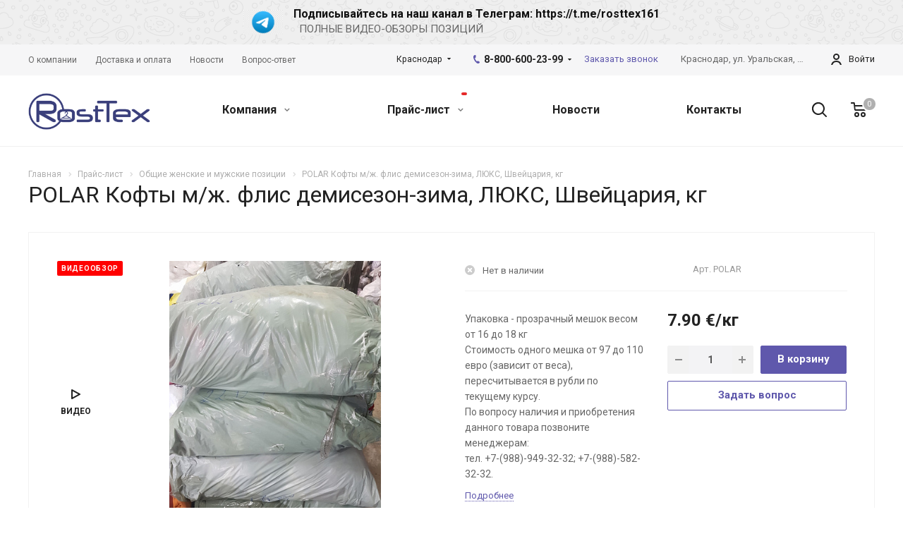

--- FILE ---
content_type: text/html; charset=UTF-8
request_url: https://krasnodar.rosttexopt.ru/product/obshchie-zhenskie-i-muzhskie-pozitsii/polar-kofty-m-zh-flis-demisezon-zima-lyuks-shveytsariya-kg/
body_size: 32769
content:
<!DOCTYPE html>
<html xmlns="http://www.w3.org/1999/xhtml" xml:lang="ru" lang="ru" class="  ">
	<head><link rel="canonical" href="https://krasnodar.rosttexopt.ru/product/obshchie-zhenskie-i-muzhskie-pozitsii/polar-kofty-m-zh-flis-demisezon-zima-lyuks-shveytsariya-kg/" />
						<title>Купить polar кофты м/ж. флис демисезон-зима, люкс, швейцария, кг из Европы оптом со склада по низким ценам в Краснодаре | RostTex </title>
		<meta name="viewport" content="initial-scale=1.0, width=device-width" />
		<meta name="HandheldFriendly" content="true" />
		<meta name="yes" content="yes" />
		<meta name="apple-mobile-web-app-status-bar-style" content="black" />
		<meta name="SKYPE_TOOLBAR" content="SKYPE_TOOLBAR_PARSER_COMPATIBLE" />
		<meta http-equiv="Content-Type" content="text/html; charset=UTF-8" />
<meta name="description" content="Купить polar кофты м/ж. флис демисезон-зима, люкс, швейцария, кг из Европы со склада по низким ценам у надежного поставщика секонд-хенда RostTex в Краснодаре. " />

<script data-skip-moving="true">(function(w, d, n) {var cl = "bx-core";var ht = d.documentElement;var htc = ht ? ht.className : undefined;if (htc === undefined || htc.indexOf(cl) !== -1){return;}var ua = n.userAgent;if (/(iPad;)|(iPhone;)/i.test(ua)){cl += " bx-ios";}else if (/Windows/i.test(ua)){cl += ' bx-win';}else if (/Macintosh/i.test(ua)){cl += " bx-mac";}else if (/Linux/i.test(ua) && !/Android/i.test(ua)){cl += " bx-linux";}else if (/Android/i.test(ua)){cl += " bx-android";}cl += (/(ipad|iphone|android|mobile|touch)/i.test(ua) ? " bx-touch" : " bx-no-touch");cl += w.devicePixelRatio && w.devicePixelRatio >= 2? " bx-retina": " bx-no-retina";var ieVersion = -1;if (/AppleWebKit/.test(ua)){cl += " bx-chrome";}else if (/Opera/.test(ua)){cl += " bx-opera";}else if (/Firefox/.test(ua)){cl += " bx-firefox";}ht.className = htc ? htc + " " + cl : cl;})(window, document, navigator);</script>


<link href="https://fonts.googleapis.com/css?family=Roboto:300italic,400italic,500italic,700italic,400,300,500,700subset=latin,cyrillic-ext"  rel="stylesheet" />
<link href="/bitrix/cache/css/s1/aspro-allcorp2/page_c0a65f2286b5061d02f3d15661ddd546/page_c0a65f2286b5061d02f3d15661ddd546_v1.css?16945081505110"  rel="stylesheet" />
<link href="/bitrix/cache/css/s1/aspro-allcorp2/default_ad6dbf5ba54ccbba3badf8a607446a8d/default_ad6dbf5ba54ccbba3badf8a607446a8d_v1.css?16945081501134"  rel="stylesheet" />
<link href="/bitrix/cache/css/s1/aspro-allcorp2/template_35c05db06334458ca6564dffe494090b/template_35c05db06334458ca6564dffe494090b_v1.css?1748338309748308"  data-template-style="true" rel="stylesheet" />







<script data-skip-moving='true'>window['asproRecaptcha'] = {params: {'recaptchaColor':'light','recaptchaLogoShow':'y','recaptchaSize':'normal','recaptchaBadge':'inline','recaptchaLang':'ru'},key: '6Lf07NAUAAAAAPqUqKM4UHgqf8ZhAlf0-kYTtbsP'};</script>
<script data-skip-moving='true'>!function(a,e,r,c,t){function n(r){var c=e.getElementById(r);if(c&&!(c.className.indexOf("g-recaptcha")<0)&&a.grecaptcha&&!c.children.length){var n=grecaptcha.render(r,{sitekey:a[t].key+"",theme:a[t].params.recaptchaColor+"",size:a[t].params.recaptchaSize+"",callback:"onCaptchaVerify"+a[t].params.recaptchaSize,badge:a[t].params.recaptchaBadge});$(c).attr("data-widgetid",n)}}a.onLoadRenderRecaptcha=function(){for(var e in a[c].args)a[c].args.hasOwnProperty(e)&&n(a[c].args[e][0]);a[c]=function(a){n(a)}},a[c]=a[c]||function(){a[c].args=a[c].args||[],a[c].args.push(arguments),function(e,r,c){var n;e.getElementById(c)||(n=e.createElement(r),n.id=c,n.src="//www.google.com/recaptcha/api.js?hl="+a[t].params.recaptchaLang+"&onload=onLoadRenderRecaptcha&render=explicit",e.head.appendChild(n))}(e,r,"recaptchaApiLoader")}}(window,document,"script","renderRecaptchaById","asproRecaptcha");</script>
<script data-skip-moving='true'>!function(){var e=function(e){for(var a=e;a;)if(a=a.parentNode,"form"===a.nodeName.toLowerCase())return a;return null},a=function(e){var a=[],t=null,n=!1;"undefined"!=typeof e&&(n=null!==e),t=n?e.getElementsByTagName("input"):document.getElementsByName("captcha_word");for(var r=0;r<t.length;r++)"captcha_word"===t[r].name&&a.push(t[r]);return a},t=function(e){for(var a=[],t=e.getElementsByTagName("img"),n=0;n<t.length;n++)(/\/bitrix\/tools\/captcha.php\?(captcha_code|captcha_sid)=[^>]*?/i.test(t[n].src)||"captcha"===t[n].id)&&a.push(t[n]);return a},n=function(){var t=null,n=a(t);if(0===n.length)return[];for(var r=[],c=0;c<n.length;c++){var o=e(n[c]);null!==o&&r.push(o)}return r},r=function(e){var a="recaptcha-dynamic-"+(new Date).getTime();if(null!==document.getElementById(a)){var t=!1,n=null,r=65535;do n=Math.floor(Math.random()*r),t=null!==document.getElementById(a+n);while(t);a+=n}var c=document.createElement("div");c.id=a,c.className="g-recaptcha",c.attributes["data-sitekey"]=window.asproRecaptcha.key,e.parentNode&&(e.parentNode.className+=" recaptcha_text",e.parentNode.replaceChild(c,e)),renderRecaptchaById(a)},c=function(e){var a="[data-uri]";e.attributes.src=a,e.style.display="none","src"in e&&(e.parentNode&&(e.parentNode.className+=" recaptcha_tmp_img"),e.src=a)},o=function(e){"function"==typeof $&&$(e).find(".captcha-row label > span").length&&$(e).find(".captcha-row label").html(BX.message("RECAPTCHA_TEXT")+' <span class="required-star">*</span>')},p=function(){for(var e,p=n(),d=0;d<p.length;d++){var i=p[d],l=a(i);if(0!==l.length){var s=t(i);if(0!==s.length){for(e=0;e<l.length;e++)r(l[e]);for(e=0;e<s.length;e++)c(s[e]);o(i)}}}},d=function(){if("undefined"!=typeof renderRecaptchaById)for(var e=document.getElementsByClassName("g-recaptcha"),a=0;a<e.length;a++){var t=e[a];if(0===t.innerHTML.length){var n=t.id;if("string"==typeof n&&0!==n.length){if("function"==typeof $){var r=$(t).closest(".captcha-row");r.length&&(r.addClass(window.asproRecaptcha.params.recaptchaSize+" logo_captcha_"+window.asproRecaptcha.params.recaptchaLogoShow+" "+window.asproRecaptcha.params.recaptchaBadge),r.find(".captcha_image").addClass("recaptcha_tmp_img"),r.find(".captcha_input").addClass("recaptcha_text"),"invisible"!==window.asproRecaptcha.params.recaptchaSize&&(r.find("input.recaptcha").length||$('<input type="text" class="recaptcha" value="" />').appendTo(r)))}renderRecaptchaById(n)}}}},i=function(){try{return d(),window.renderRecaptchaById&&window.asproRecaptcha&&window.asproRecaptcha.key?(p(),!0):(console.error("Bad captcha keys or module error"),!0)}catch(e){return console.error(e),!0}};document.addEventListener?document.addEventListener("DOMNodeInserted",i,!1):console.warn("Your browser does not support dynamic ReCaptcha replacement")}();</script>
<link rel="shortcut icon" href="/favicon.ico?1693303535" type="image/x-icon" />
<link rel="apple-touch-icon" sizes="180x180" href="/include/apple-touch-icon.png" />
<meta property="og:description" content="Упаковка - прозрачный мешок весом от 16 до 18 кг
Стоимость одного мешка от 97 до 110 евро &#40;зависит от веса&#41;, пересчитывается в рубли по текущему курсу.
По вопросу наличия и приобретения данного товара позвоните менеджерам: 
тел. &#43;7-&#40;988&#41;-949-32-32; &#43;7-&#40;988&#41;-582-32-32.
" />
<meta property="og:image" content="https://krasnodar.rosttexopt.ru/upload/iblock/d54/vzod4lx4iiyukoc3qlg1375d22mhx15m/POLAR.jpg" />
<link rel="image_src" href="https://krasnodar.rosttexopt.ru/upload/iblock/d54/vzod4lx4iiyukoc3qlg1375d22mhx15m/POLAR.jpg"  />
<meta property="og:title" content="Купить polar кофты м/ж. флис демисезон-зима, люкс, швейцария, кг из Европы оптом со склада по низким ценам в Краснодаре | RostTex " />
<meta property="og:type" content="website" />
<meta property="og:url" content="https://krasnodar.rosttexopt.ru/product/obshchie-zhenskie-i-muzhskie-pozitsii/polar-kofty-m-zh-flis-demisezon-zima-lyuks-shveytsariya-kg/" />



						<!-- Google Tag Manager (noscript) -->
<noscript><iframe src="https://www.googletagmanager.com/ns.html?id=GTM-MVFGQ34"
height="0" width="0" style="display:none;visibility:hidden"></iframe></noscript>
<!-- End Google Tag Manager (noscript) -->	</head>

	<body class="  header_nopacity header_fill_none side_left all_title_2 mfixed_Y mfixed_view_always mheader-v1 footer-v3 fill_bg_n header-v2 title-v1 with_order with_cabinet with_phones">
		<!-- Google Tag Manager -->
<!-- End Google Tag Manager -->		<div id="panel"></div>
						
						<!--'start_frame_cache_options-block'-->					<!--'end_frame_cache_options-block'-->				



		



		
		

							<div class="topNotfy-holder  " id="bx_651765591_608">
			<div class="maxwidth-theme">
				<div class="col-xs-12">
											<a class="topNotfy-wrapper" href="https://t.me/rosttex161" target="_self">
					                        <picture class="topNotfy-ico">
                                                            <source type="image/webp" srcset="/upload/iblock/5aa/kwefif0hu0baj86yyciy2iwen159vtkw/1.webp">
                                                        <img lazyload class="lazyload" src="[data-uri]" data-src="/upload/iblock/5aa/kwefif0hu0baj86yyciy2iwen159vtkw/1.png">
                        </picture>
						<div class="topNotfy-text">
							<div class="topNotfy-title">Подписывайтесь на наш канал в Телеграм: https://t.me/rosttex161</div>
							<div class="topNotfy-desc">&nbsp;&nbsp;ПОЛНЫЕ ВИДЕО-ОБЗОРЫ ПОЗИЦИЙ</div>
						</div>
						
						</a>
									</div>
			</div>
		</div>
	
		<div class="visible-lg visible-md title-v1">
			<header class="header_2 long with_regions">
	<div class="top-block">
		<div class="maxwidth-theme">
						<div class="top-block-item col-md-4 menus">
					<ul class="menu topest">
					<li  >
				<a href="/company/"><span>О компании</span></a>
			</li>
					<li  >
				<a href="/company/delivery/"><span>Доставка и оплата</span></a>
			</li>
					<li  >
				<a href="/info/articles/"><span>Новости</span></a>
			</li>
					<li  >
				<a href="/info/faq/"><span>Вопрос-ответ</span></a>
			</li>
				<li class="more hidden">
			<span>...</span>
			<ul class="dropdown"></ul>
		</li>
	</ul>
			</div>
										<div class="top-block-item pull-right personal">
					<div class="personal_wrap">
						<div class="personal top login twosmallfont">
									<!--'start_frame_cache_cabinet-link1'-->		<!-- noindex -->
					<a class="personal-link dark-color animate-load" data-event="jqm" title="Мой кабинет" data-param-type="auth" data-param-backurl="/product/obshchie-zhenskie-i-muzhskie-pozitsii/polar-kofty-m-zh-flis-demisezon-zima-lyuks-shveytsariya-kg/" data-name="auth" href="/cabinet/">
				<i class="svg inline  svg-inline-cabinet" aria-hidden="true" title="Мой кабинет"><svg xmlns="http://www.w3.org/2000/svg" width="16" height="16" viewBox="0 0 16 16">
  <defs>
    <style>
      .cls-1 {
        fill: #222;
        fill-rule: evenodd;
      }
    </style>
  </defs>
  <path class="cls-1" d="M13.88,16A5.616,5.616,0,0,0,3.128,16h-2.1a7.66,7.66,0,0,1,14.954,0h-2.1ZM8.5,0A4.5,4.5,0,1,1,4,4.5,4.5,4.5,0,0,1,8.5,0Zm0,2A2.5,2.5,0,1,1,6,4.5,2.5,2.5,0,0,1,8.5,2Z"/>
</svg>
</i>					<span class="wrap">
						<span class="name">Войти</span>
											</span>
							</a>
				<!-- /noindex -->
		<!--'end_frame_cache_cabinet-link1'-->							</div>
					</div>
				</div>
									<div class="top-block-item pull-right visible-lg">
				
						<!--'start_frame_cache_address-block1'-->		
												<div class="address twosmallfont inline-block">
												<div>
							Краснодар,&nbsp;ул. Уральская, 126/4 						</div>
					</div>
							
				<!--'end_frame_cache_address-block1'-->						</div>
						<div class="top-block-item pull-right">
				<div class="phone-block">
											<div class="inline-block">
															<!--'start_frame_cache_header-allphones-block1'-->		
								<div class="phone with_dropdown">
								<i class="svg inline  svg-inline-phone colored" aria-hidden="true" ><svg xmlns="http://www.w3.org/2000/svg" width="9" height="12" viewBox="0 0 9 12">
  <defs>
    <style>
      .cls-1 {
        fill: #222;
        fill-rule: evenodd;
      }
    </style>
  </defs>
  <path data-name="Shape 51 copy 4" class="cls-1" d="M310.53,43.348a22.378,22.378,0,0,0,2.09,1.179,0.6,0.6,0,0,1,.314.827l-0.119.417a0.956,0.956,0,0,1-.57.7,4.408,4.408,0,0,1-1.51.532c-1.448.03-2.728-1.179-3.624-2.19a13.251,13.251,0,0,1-1.517-2.078,13.082,13.082,0,0,1-1.069-2.331c-0.442-1.27-.866-2.966-0.116-4.186a4.36,4.36,0,0,1,1.223-1.02,0.98,0.98,0,0,1,.9-0.135l0.427,0.107a0.623,0.623,0,0,1,.552.7c-0.007.927-.021,1.592,0.011,2.354,0.012,0.316-.112.361-0.4,0.472l-0.467.18a0.553,0.553,0,0,0-.455.677,7.768,7.768,0,0,0,2.5,4.26,0.567,0.567,0,0,0,.824-0.05l0.391-.307a0.439,0.439,0,0,1,.617-0.107h0Z" transform="translate(-304 -35)"/>
</svg>
</i>
				<a href="tel:88006002399"> 8-800-600-23-99</a>
									<div class="dropdown">
						<div class="wrap">
																							<div class="more_phone">
									<a class="no-decript" rel="nofollow" href="tel:+79889493232">+7 (988) 949-32-32</a>
								</div>
													</div>
					</div>
					<svg xmlns="http://www.w3.org/2000/svg" width="5" height="2.844" viewBox="0 0 5 2.844">
  <defs>
    <style>
      .cls-1 {
        fill: #222;
        fill-rule: evenodd;
      }
    </style>
  </defs>
  <path class="cls-1" d="M5,0.332l-2.5,2.5L0,0.332V0H5V0.332Z"/>
</svg>
							</div>
							<!--'end_frame_cache_header-allphones-block1'-->										</div>
																<div class="inline-block">
							<span class="callback-block animate-load twosmallfont colored" data-event="jqm" data-param-id="9" data-name="callback">Заказать звонок</span>
						</div>
									</div>
			</div>
			<div class="top-block-item pull-right">
				<div class="twosmallfont">
											<!--'start_frame_cache_header-regionality-block1'-->			<div class="region_wrapper">
		<div class="io_wrapper">
			<div>
				<div class="js_city_chooser dark-color list with_dropdown" data-param-url="%2Fproduct%2Fobshchie-zhenskie-i-muzhskie-pozitsii%2Fpolar-kofty-m-zh-flis-demisezon-zima-lyuks-shveytsariya-kg%2F" data-param-form_id="city_chooser">
											<span>Краснодар</span><span class="arrow"><svg xmlns="http://www.w3.org/2000/svg" width="5" height="2.844" viewBox="0 0 5 2.844">
  <defs>
    <style>
      .cls-1 {
        fill: #222;
        fill-rule: evenodd;
      }
    </style>
  </defs>
  <path class="cls-1" d="M5,0.332l-2.5,2.5L0,0.332V0H5V0.332Z"/>
</svg>
</span>
				</div>
			</div>
			<div class="dropdown">
				<div class="wrap">
											<div class="more_item current">
							<span data-region_id="647" data-href="https://krasnodar.rosttexopt.ru/product/obshchie-zhenskie-i-muzhskie-pozitsii/polar-kofty-m-zh-flis-demisezon-zima-lyuks-shveytsariya-kg/">Краснодар</span>
						</div>
											<div class="more_item ">
							<span data-region_id="646" data-href="https://rosttexopt.ru/product/obshchie-zhenskie-i-muzhskie-pozitsii/polar-kofty-m-zh-flis-demisezon-zima-lyuks-shveytsariya-kg/">Ростов-на-Дону</span>
						</div>
											<div class="more_item ">
							<span data-region_id="648" data-href="https://saratov.rosttexopt.ru/product/obshchie-zhenskie-i-muzhskie-pozitsii/polar-kofty-m-zh-flis-demisezon-zima-lyuks-shveytsariya-kg/">Саратов</span>
						</div>
											<div class="more_item ">
							<span data-region_id="706" data-href="https://stavropol.rosttexopt.ru/product/obshchie-zhenskie-i-muzhskie-pozitsii/polar-kofty-m-zh-flis-demisezon-zima-lyuks-shveytsariya-kg/">Ставрополь</span>
						</div>
									</div>
			</div>
					</div>
	</div>
		<!--'end_frame_cache_header-regionality-block1'-->					</div>
			</div>
		</div>
	</div>
	<div class="logo_and_menu-row full-fill">
		<div class="logo-row">
			<div class="maxwidth-theme">
								<div class="logo-block col-md-2 col-sm-3">
					<div class="logo">
						<a href="/"><img lazyload class="lazyload" src="[data-uri]" data-src="/upload/CAllcorp2/c3f/c3f6d893a23bb7e6af0a3a1d0e2a4d3a.png" alt="Интернет-магазин" title="Интернет-магазин" /></a>					</div>
				</div>
								<div class="col-md-10 menu-row">
					<div class="right-icons wide sm pull-right">
													<div class="pull-right">
								<div class="wrap_icon wrap_basket">
											<!--'start_frame_cache_basket-link1'-->		<!-- noindex -->
					<a rel="nofollow" title="Корзина пуста" href="/cart/" class="basket-link HEADER  big">
				<span class="js-basket-block">
					<i class="svg inline big svg-inline-basket" aria-hidden="true" ><svg xmlns="http://www.w3.org/2000/svg" width="22" height="21" viewBox="0 0 22 21">
  <defs>
    <style>
      .cls-1 {
        fill: #222;
        fill-rule: evenodd;
      }
    </style>
  </defs>
  <path data-name="Ellipse 2 copy 6" class="cls-1" d="M1507,122l-0.99,1.009L1492,123l-1-1-1-9h-3a0.88,0.88,0,0,1-1-1,1.059,1.059,0,0,1,1.22-1h2.45c0.31,0,.63.006,0.63,0.006a1.272,1.272,0,0,1,1.4.917l0.41,3.077H1507l1,1v1ZM1492.24,117l0.43,3.995h12.69l0.82-4Zm2.27,7.989a3.5,3.5,0,1,1-3.5,3.5A3.495,3.495,0,0,1,1494.51,124.993Zm8.99,0a3.5,3.5,0,1,1-3.49,3.5A3.5,3.5,0,0,1,1503.5,124.993Zm-9,2.006a1.5,1.5,0,1,1-1.5,1.5A1.5,1.5,0,0,1,1494.5,127Zm9,0a1.5,1.5,0,1,1-1.5,1.5A1.5,1.5,0,0,1,1503.5,127Z" transform="translate(-1486 -111)"/>
</svg>
</i>																											<span class="count">0</span>
				</span>
			</a>
				<!-- /noindex -->
		<!--'end_frame_cache_basket-link1'-->									</div>
							</div>
												<div class="pull-right">
							<div class="wrap_icon inner-table-block">
								<button class="inline-search-show twosmallfont" title="Поиск">
									<i class="svg inline  svg-inline-search" aria-hidden="true" ><svg xmlns="http://www.w3.org/2000/svg" width="21" height="21" viewBox="0 0 21 21">
  <defs>
    <style>
      .cls-1 {
        fill: #222;
        fill-rule: evenodd;
      }
    </style>
  </defs>
  <path data-name="Rounded Rectangle 106" class="cls-1" d="M1590.71,131.709a1,1,0,0,1-1.42,0l-4.68-4.677a9.069,9.069,0,1,1,1.42-1.427l4.68,4.678A1,1,0,0,1,1590.71,131.709ZM1579,113a7,7,0,1,0,7,7A7,7,0,0,0,1579,113Z" transform="translate(-1570 -111)"/>
</svg>
</i>								</button>
							</div>
						</div>
					</div>
					<div class="menu-only">
						<nav class="mega-menu sliced">
								<div class="table-menu catalog_icons_N">
		<div class="marker-nav"></div>
		<table>
			<tr>
																								<td class="menu-item unvisible dropdown">
						<div class="wrap">
							<a class="dropdown-toggle" href="/company/">
								Компания								<i class="fa fa-angle-down"></i>
								<div class="line-wrapper"><span class="line"></span></div>
							</a>
															<span class="tail"></span>
								<ul class="dropdown-menu">
																																							<li class=" count_2  ">
																						<a href="/company/index.php" title="О компании">О компании</a>
																					</li>
																																							<li class=" count_2  ">
																						<a href="/company/delivery/" title="Доставка и оплата">Доставка и оплата</a>
																					</li>
																																							<li class=" count_2  ">
																						<a href="/info/faq/" title="Вопрос ответ">Вопрос ответ</a>
																					</li>
																																							<li class=" count_2  ">
																						<a href="/company/vacancy/" title="Вакансии">Вакансии</a>
																					</li>
																																							<li class=" count_2  ">
																						<a href="/company/reviews/" title="Отзывы">Отзывы</a>
																					</li>
																																							<li class=" count_2  ">
																						<a href="/company/requisites/" title="Реквизиты">Реквизиты</a>
																					</li>
																	</ul>
													</div>
					</td>
																								<td class="menu-item unvisible dropdown">
						<div class="wrap">
							<a class="dropdown-toggle" href="/product/">
								Прайс-лист <span data-count-element="" ></span>								<i class="fa fa-angle-down"></i>
								<div class="line-wrapper"><span class="line"></span></div>
							</a>
															<span class="tail"></span>
								<ul class="dropdown-menu">
																																							<li class=" count_2  ">
																						<a href="/product/stok/" title="Сток">Сток</a>
																					</li>
																																							<li class=" count_2 active ">
																						<a href="/product/obshchie-zhenskie-i-muzhskie-pozitsii/" title="Общие женские и мужские позиции">Общие женские и мужские позиции</a>
																					</li>
																																							<li class=" count_2  ">
																						<a href="/product/zhenskie-pozitsii/" title="Женские позиции">Женские позиции</a>
																					</li>
																																							<li class=" count_2  ">
																						<a href="/product/muzhskie-pozitsii/" title="Мужские позиции">Мужские позиции</a>
																					</li>
																																							<li class=" count_2  ">
																						<a href="/product/domashniy-obikhod-i-tekstil/" title="Домашний обиход и текстиль">Домашний обиход и текстиль</a>
																					</li>
																																							<li class=" count_2  ">
																						<a href="/product/detskaya-odezhda/" title="Детская одежда">Детская одежда</a>
																					</li>
																																							<li class=" count_2  ">
																						<a href="/product/obuv/" title="Обувь">Обувь</a>
																					</li>
																																							<li class=" count_2  ">
																						<a href="/product/loty/" title="Лоты">Лоты</a>
																					</li>
																	</ul>
													</div>
					</td>
																								<td class="menu-item unvisible ">
						<div class="wrap">
							<a class="" href="/info/articles/">
								Новости								<i class="fa fa-angle-down"></i>
								<div class="line-wrapper"><span class="line"></span></div>
							</a>
													</div>
					</td>
																								<td class="menu-item unvisible ">
						<div class="wrap">
							<a class="" href="/contacts/">
								Контакты								<i class="fa fa-angle-down"></i>
								<div class="line-wrapper"><span class="line"></span></div>
							</a>
													</div>
					</td>
				
				<td class="menu-item dropdown js-dropdown nosave unvisible">
					<div class="wrap">
						<a class="dropdown-toggle more-items" href="#">
							<span>
								<svg xmlns="http://www.w3.org/2000/svg" width="17" height="3" viewBox="0 0 17 3">
								  <defs>
								    <style>
								      .cls-1 {
								        fill-rule: evenodd;
								      }
								    </style>
								  </defs>
								  <path class="cls-1" d="M923.5,178a1.5,1.5,0,1,1-1.5,1.5A1.5,1.5,0,0,1,923.5,178Zm7,0a1.5,1.5,0,1,1-1.5,1.5A1.5,1.5,0,0,1,930.5,178Zm7,0a1.5,1.5,0,1,1-1.5,1.5A1.5,1.5,0,0,1,937.5,178Z" transform="translate(-922 -178)"/>
								</svg>
							</span>
						</a>
						<span class="tail"></span>
						<ul class="dropdown-menu"></ul>
					</div>
				</td>

			</tr>
		</table>
	</div>
						</nav>
					</div>
				</div>
				<div class="lines"></div>
			</div>
		</div>	</div>
	<div class="line-row"></div>
</header>		</div>

		
					<div id="headerfixed">
				<div class="maxwidth-theme">
	<div class="logo-row v2 row margin0">
		<div class="inner-table-block nopadding logo-block">
			<div class="logo">
				<a href="/"><img lazyload class="lazyload" src="[data-uri]" data-src="/upload/CAllcorp2/c3f/c3f6d893a23bb7e6af0a3a1d0e2a4d3a.png" alt="Интернет-магазин" title="Интернет-магазин" /></a>			</div>
		</div>
		<div class="inner-table-block menu-block menu-row">
			<div class="navs table-menu js-nav">
				<nav class="mega-menu sliced">
						<div class="table-menu catalog_icons_N">
		<div class="marker-nav"></div>
		<table>
			<tr>
																								<td class="menu-item unvisible dropdown">
						<div class="wrap">
							<a class="dropdown-toggle" href="/company/">
								Компания								<i class="fa fa-angle-down"></i>
								<div class="line-wrapper"><span class="line"></span></div>
							</a>
															<span class="tail"></span>
								<ul class="dropdown-menu">
																																							<li class=" count_2  ">
																						<a href="/company/index.php" title="О компании">О компании</a>
																					</li>
																																							<li class=" count_2  ">
																						<a href="/company/delivery/" title="Доставка и оплата">Доставка и оплата</a>
																					</li>
																																							<li class=" count_2  ">
																						<a href="/info/faq/" title="Вопрос ответ">Вопрос ответ</a>
																					</li>
																																							<li class=" count_2  ">
																						<a href="/company/vacancy/" title="Вакансии">Вакансии</a>
																					</li>
																																							<li class=" count_2  ">
																						<a href="/company/reviews/" title="Отзывы">Отзывы</a>
																					</li>
																																							<li class=" count_2  ">
																						<a href="/company/requisites/" title="Реквизиты">Реквизиты</a>
																					</li>
																	</ul>
													</div>
					</td>
																								<td class="menu-item unvisible dropdown">
						<div class="wrap">
							<a class="dropdown-toggle" href="/product/">
								Прайс-лист <span data-count-element="" ></span>								<i class="fa fa-angle-down"></i>
								<div class="line-wrapper"><span class="line"></span></div>
							</a>
															<span class="tail"></span>
								<ul class="dropdown-menu">
																																							<li class=" count_2  ">
																						<a href="/product/stok/" title="Сток">Сток</a>
																					</li>
																																							<li class=" count_2 active ">
																						<a href="/product/obshchie-zhenskie-i-muzhskie-pozitsii/" title="Общие женские и мужские позиции">Общие женские и мужские позиции</a>
																					</li>
																																							<li class=" count_2  ">
																						<a href="/product/zhenskie-pozitsii/" title="Женские позиции">Женские позиции</a>
																					</li>
																																							<li class=" count_2  ">
																						<a href="/product/muzhskie-pozitsii/" title="Мужские позиции">Мужские позиции</a>
																					</li>
																																							<li class=" count_2  ">
																						<a href="/product/domashniy-obikhod-i-tekstil/" title="Домашний обиход и текстиль">Домашний обиход и текстиль</a>
																					</li>
																																							<li class=" count_2  ">
																						<a href="/product/detskaya-odezhda/" title="Детская одежда">Детская одежда</a>
																					</li>
																																							<li class=" count_2  ">
																						<a href="/product/obuv/" title="Обувь">Обувь</a>
																					</li>
																																							<li class=" count_2  ">
																						<a href="/product/loty/" title="Лоты">Лоты</a>
																					</li>
																	</ul>
													</div>
					</td>
																								<td class="menu-item unvisible ">
						<div class="wrap">
							<a class="" href="/info/articles/">
								Новости								<i class="fa fa-angle-down"></i>
								<div class="line-wrapper"><span class="line"></span></div>
							</a>
													</div>
					</td>
																								<td class="menu-item unvisible ">
						<div class="wrap">
							<a class="" href="/contacts/">
								Контакты								<i class="fa fa-angle-down"></i>
								<div class="line-wrapper"><span class="line"></span></div>
							</a>
													</div>
					</td>
				
				<td class="menu-item dropdown js-dropdown nosave unvisible">
					<div class="wrap">
						<a class="dropdown-toggle more-items" href="#">
							<span>
								<svg xmlns="http://www.w3.org/2000/svg" width="17" height="3" viewBox="0 0 17 3">
								  <defs>
								    <style>
								      .cls-1 {
								        fill-rule: evenodd;
								      }
								    </style>
								  </defs>
								  <path class="cls-1" d="M923.5,178a1.5,1.5,0,1,1-1.5,1.5A1.5,1.5,0,0,1,923.5,178Zm7,0a1.5,1.5,0,1,1-1.5,1.5A1.5,1.5,0,0,1,930.5,178Zm7,0a1.5,1.5,0,1,1-1.5,1.5A1.5,1.5,0,0,1,937.5,178Z" transform="translate(-922 -178)"/>
								</svg>
							</span>
						</a>
						<span class="tail"></span>
						<ul class="dropdown-menu"></ul>
					</div>
				</td>

			</tr>
		</table>
	</div>
				</nav>
			</div>
		</div>
					<div class="inner-table-block nopadding small-block cabinet">
				<div class="wrap_icon wrap_cabinet">
							<!--'start_frame_cache_cabinet-link2'-->		<!-- noindex -->
					<a class="personal-link dark-color animate-load" data-event="jqm" title="Мой кабинет" data-param-type="auth" data-param-backurl="/product/obshchie-zhenskie-i-muzhskie-pozitsii/polar-kofty-m-zh-flis-demisezon-zima-lyuks-shveytsariya-kg/" data-name="auth" href="/cabinet/">
				<i class="svg inline big svg-inline-cabinet" aria-hidden="true" title="Мой кабинет"><svg xmlns="http://www.w3.org/2000/svg" width="21" height="21" viewBox="0 0 21 21">
  <defs>
    <style>
      .cls-1 {
        fill: #222;
        fill-rule: evenodd;
      }
    </style>
  </defs>
  <path class="cls-1" d="M18.263,21A9.678,9.678,0,0,0,10.5,17a9.678,9.678,0,0,0-7.763,4H0.451A11.64,11.64,0,0,1,10.5,15a11.64,11.64,0,0,1,10.049,6H18.263ZM10.5,13A6.5,6.5,0,1,1,17,6.5,6.5,6.5,0,0,1,10.5,13Zm0-11A4.5,4.5,0,1,1,6,6.5,4.5,4.5,0,0,1,10.5,2Z"/>
</svg>
</i>			</a>
				<!-- /noindex -->
		<!--'end_frame_cache_cabinet-link2'-->					</div>
			</div>
				<div class="inner-table-block small-block nopadding inline-search-show" data-type_search="fixed">
			<div class="search-block wrap_icon" title="Поиск">
				<i class="svg inline  svg-inline-search big" aria-hidden="true" ><svg xmlns="http://www.w3.org/2000/svg" width="21" height="21" viewBox="0 0 21 21">
  <defs>
    <style>
      .cls-1 {
        fill: #222;
        fill-rule: evenodd;
      }
    </style>
  </defs>
  <path data-name="Rounded Rectangle 106" class="cls-1" d="M1590.71,131.709a1,1,0,0,1-1.42,0l-4.68-4.677a9.069,9.069,0,1,1,1.42-1.427l4.68,4.678A1,1,0,0,1,1590.71,131.709ZM1579,113a7,7,0,1,0,7,7A7,7,0,0,0,1579,113Z" transform="translate(-1570 -111)"/>
</svg>
</i>			</div>
		</div>
				<!--'start_frame_cache_basket-link2'-->		<!-- noindex -->
					<a rel="nofollow" title="Корзина пуста" href="/cart/" class="basket-link HEADER wrap_icon inner-table-block nopadding big">
				<span class="js-basket-block">
					<i class="svg inline big svg-inline-basket" aria-hidden="true" ><svg xmlns="http://www.w3.org/2000/svg" width="22" height="21" viewBox="0 0 22 21">
  <defs>
    <style>
      .cls-1 {
        fill: #222;
        fill-rule: evenodd;
      }
    </style>
  </defs>
  <path data-name="Ellipse 2 copy 6" class="cls-1" d="M1507,122l-0.99,1.009L1492,123l-1-1-1-9h-3a0.88,0.88,0,0,1-1-1,1.059,1.059,0,0,1,1.22-1h2.45c0.31,0,.63.006,0.63,0.006a1.272,1.272,0,0,1,1.4.917l0.41,3.077H1507l1,1v1ZM1492.24,117l0.43,3.995h12.69l0.82-4Zm2.27,7.989a3.5,3.5,0,1,1-3.5,3.5A3.495,3.495,0,0,1,1494.51,124.993Zm8.99,0a3.5,3.5,0,1,1-3.49,3.5A3.5,3.5,0,0,1,1503.5,124.993Zm-9,2.006a1.5,1.5,0,1,1-1.5,1.5A1.5,1.5,0,0,1,1494.5,127Zm9,0a1.5,1.5,0,1,1-1.5,1.5A1.5,1.5,0,0,1,1503.5,127Z" transform="translate(-1486 -111)"/>
</svg>
</i>																											<span class="count">0</span>
				</span>
			</a>
				<!-- /noindex -->
		<!--'end_frame_cache_basket-link2'-->		</div>
</div>			</div>
		
		<div id="mobileheader" class="visible-xs visible-sm">
			<div class="mobileheader-v1">
	<div class="burger pull-left">
		<i class="svg inline  svg-inline-burger dark" aria-hidden="true" ><svg xmlns="http://www.w3.org/2000/svg" width="18" height="16" viewBox="0 0 18 16">
  <defs>
    <style>
      .cls-1 {
        fill: #fff;
        fill-rule: evenodd;
      }
    </style>
  </defs>
  <path data-name="Rounded Rectangle 81 copy 2" class="cls-1" d="M330,114h16a1,1,0,0,1,1,1h0a1,1,0,0,1-1,1H330a1,1,0,0,1-1-1h0A1,1,0,0,1,330,114Zm0,7h16a1,1,0,0,1,1,1h0a1,1,0,0,1-1,1H330a1,1,0,0,1-1-1h0A1,1,0,0,1,330,121Zm0,7h16a1,1,0,0,1,1,1h0a1,1,0,0,1-1,1H330a1,1,0,0,1-1-1h0A1,1,0,0,1,330,128Z" transform="translate(-329 -114)"/>
</svg>
</i>		<i class="svg inline  svg-inline-close dark" aria-hidden="true" ><svg id="Close.svg" xmlns="http://www.w3.org/2000/svg" width="16" height="16" viewBox="0 0 16 16">
  <defs>
    <style>
      .cls-1 {
        fill: #222;
        fill-rule: evenodd;
      }
    </style>
  </defs>
  <path id="Rounded_Rectangle_114_copy_3" data-name="Rounded Rectangle 114 copy 3" class="cls-1" d="M334.411,138l6.3,6.3a1,1,0,0,1,0,1.414,0.992,0.992,0,0,1-1.408,0l-6.3-6.306-6.3,6.306a1,1,0,0,1-1.409-1.414l6.3-6.3-6.293-6.3a1,1,0,0,1,1.409-1.414l6.3,6.3,6.3-6.3A1,1,0,0,1,340.7,131.7Z" transform="translate(-325 -130)"/>
</svg>
</i>	</div>
	<div class="logo-block pull-left">
		<div class="logo">
			<a href="/"><img lazyload class="lazyload" src="[data-uri]" data-src="/upload/CAllcorp2/c3f/c3f6d893a23bb7e6af0a3a1d0e2a4d3a.png" alt="Интернет-магазин" title="Интернет-магазин" /></a>		</div>
	</div>
	<div class="right-icons pull-right">
		<div class="pull-right">
			<div class="wrap_icon wrap_basket">
						<!--'start_frame_cache_basket-link3'-->		<!-- noindex -->
					<a rel="nofollow" title="Корзина пуста" href="/cart/" class="basket-link HEADER  big">
				<span class="js-basket-block">
					<i class="svg inline big svg-inline-basket" aria-hidden="true" ><svg xmlns="http://www.w3.org/2000/svg" width="22" height="21" viewBox="0 0 22 21">
  <defs>
    <style>
      .cls-1 {
        fill: #222;
        fill-rule: evenodd;
      }
    </style>
  </defs>
  <path data-name="Ellipse 2 copy 6" class="cls-1" d="M1507,122l-0.99,1.009L1492,123l-1-1-1-9h-3a0.88,0.88,0,0,1-1-1,1.059,1.059,0,0,1,1.22-1h2.45c0.31,0,.63.006,0.63,0.006a1.272,1.272,0,0,1,1.4.917l0.41,3.077H1507l1,1v1ZM1492.24,117l0.43,3.995h12.69l0.82-4Zm2.27,7.989a3.5,3.5,0,1,1-3.5,3.5A3.495,3.495,0,0,1,1494.51,124.993Zm8.99,0a3.5,3.5,0,1,1-3.49,3.5A3.5,3.5,0,0,1,1503.5,124.993Zm-9,2.006a1.5,1.5,0,1,1-1.5,1.5A1.5,1.5,0,0,1,1494.5,127Zm9,0a1.5,1.5,0,1,1-1.5,1.5A1.5,1.5,0,0,1,1503.5,127Z" transform="translate(-1486 -111)"/>
</svg>
</i>																											<span class="count">0</span>
				</span>
			</a>
				<!-- /noindex -->
		<!--'end_frame_cache_basket-link3'-->				</div>
		</div>
		<div class="pull-right">
			<div class="wrap_icon">
				<button class="inline-search-show twosmallfont" title="Поиск">
					<i class="svg inline  svg-inline-search" aria-hidden="true" ><svg xmlns="http://www.w3.org/2000/svg" width="21" height="21" viewBox="0 0 21 21">
  <defs>
    <style>
      .cls-1 {
        fill: #222;
        fill-rule: evenodd;
      }
    </style>
  </defs>
  <path data-name="Rounded Rectangle 106" class="cls-1" d="M1590.71,131.709a1,1,0,0,1-1.42,0l-4.68-4.677a9.069,9.069,0,1,1,1.42-1.427l4.68,4.678A1,1,0,0,1,1590.71,131.709ZM1579,113a7,7,0,1,0,7,7A7,7,0,0,0,1579,113Z" transform="translate(-1570 -111)"/>
</svg>
</i>				</button>
			</div>
		</div>
		<div class="pull-right">
			<div class="wrap_icon wrap_phones">
									<!-- noindex -->
			<i class="svg inline  svg-inline-phone" aria-hidden="true" ><svg width="21" height="21" viewBox="0 0 21 21" fill="none" xmlns="http://www.w3.org/2000/svg">
<path fill-rule="evenodd" clip-rule="evenodd" d="M18.9562 15.97L18.9893 16.3282C19.0225 16.688 18.9784 17.0504 18.8603 17.3911C18.6223 18.086 18.2725 18.7374 17.8248 19.3198L17.7228 19.4524L17.6003 19.5662C16.8841 20.2314 15.9875 20.6686 15.0247 20.8243C14.0374 21.0619 13.0068 21.0586 12.0201 20.814L11.9327 20.7924L11.8476 20.763C10.712 20.3703 9.65189 19.7871 8.71296 19.0385C8.03805 18.582 7.41051 18.0593 6.83973 17.4779L6.81497 17.4527L6.79112 17.4267C4.93379 15.3963 3.51439 13.0063 2.62127 10.4052L2.6087 10.3686L2.59756 10.3315C2.36555 9.5598 2.21268 8.76667 2.14121 7.9643C1.94289 6.79241 1.95348 5.59444 2.17289 4.42568L2.19092 4.32964L2.21822 4.23581C2.50215 3.26018 3.0258 2.37193 3.7404 1.65124C4.37452 0.908181 5.21642 0.370416 6.15867 0.107283L6.31009 0.0649959L6.46626 0.0468886C7.19658 -0.0377903 7.93564 -0.00763772 8.65659 0.136237C9.00082 0.203673 9.32799 0.34095 9.61768 0.540011L9.90227 0.735566L10.1048 1.01522C10.4774 1.52971 10.7173 2.12711 10.8045 2.75455C10.8555 2.95106 10.9033 3.13929 10.9499 3.32228C11.0504 3.71718 11.1446 4.08764 11.2499 4.46408C11.5034 5.03517 11.6255 5.65688 11.6059 6.28327L11.5984 6.52137L11.5353 6.75107C11.3812 7.31112 11.0546 7.68722 10.8349 7.8966C10.6059 8.11479 10.3642 8.2737 10.18 8.38262C9.89673 8.55014 9.57964 8.69619 9.32537 8.8079C9.74253 10.2012 10.5059 11.4681 11.5455 12.4901C11.7801 12.3252 12.0949 12.1097 12.412 11.941C12.6018 11.8401 12.8614 11.7177 13.1641 11.6357C13.4565 11.5565 13.9301 11.4761 14.4706 11.6169L14.6882 11.6736L14.8878 11.7772C15.4419 12.0649 15.9251 12.4708 16.3035 12.9654C16.5807 13.236 16.856 13.4937 17.1476 13.7666C17.2974 13.9068 17.4515 14.0511 17.6124 14.2032C18.118 14.5805 18.5261 15.0751 18.8003 15.6458L18.9562 15.97ZM16.3372 15.7502C16.6216 15.9408 16.8496 16.2039 16.9977 16.5121C17.0048 16.5888 16.9952 16.6661 16.9697 16.7388C16.8021 17.2295 16.5553 17.6895 16.2391 18.1009C15.795 18.5134 15.234 18.7788 14.6329 18.8608C13.9345 19.0423 13.2016 19.0464 12.5012 18.8728C11.5558 18.5459 10.675 18.0561 9.8991 17.4258C9.30961 17.0338 8.76259 16.5817 8.26682 16.0767C6.59456 14.2487 5.31682 12.0971 4.51287 9.75567C4.31227 9.08842 4.18279 8.40192 4.12658 7.70756C3.95389 6.74387 3.95792 5.75691 4.13855 4.79468C4.33628 4.11526 4.70731 3.49868 5.21539 3.00521C5.59617 2.53588 6.11383 2.19633 6.69661 2.03358C7.22119 1.97276 7.75206 1.99466 8.26981 2.09849C8.34699 2.11328 8.42029 2.14388 8.48501 2.18836C8.68416 2.46334 8.80487 2.78705 8.83429 3.12504C8.89113 3.34235 8.94665 3.56048 9.00218 3.77864C9.12067 4.24418 9.2392 4.70987 9.37072 5.16815C9.5371 5.49352 9.61831 5.85557 9.60687 6.22066C9.51714 6.54689 8.89276 6.81665 8.28746 7.07816C7.71809 7.32415 7.16561 7.56284 7.0909 7.83438C7.07157 8.17578 7.12971 8.51712 7.26102 8.83297C7.76313 10.9079 8.87896 12.7843 10.4636 14.2184C10.6814 14.4902 10.9569 14.7105 11.2702 14.8634C11.5497 14.9366 12.0388 14.5907 12.5428 14.2342C13.0783 13.8555 13.6307 13.4648 13.9663 13.5523C14.295 13.7229 14.5762 13.9719 14.785 14.2773C15.1184 14.6066 15.4631 14.9294 15.808 15.2523C15.9849 15.418 16.1618 15.5836 16.3372 15.7502Z" fill="#222222"/>
</svg>
</i>			<div id="mobilePhone" class="dropdown-mobile-phone">
				<div class="wrap">
					<div class="more_phone title">
						<span class="no-decript ">
							Телефоны							<i class="svg inline  svg-inline-close" aria-hidden="true" ><svg id="Close.svg" xmlns="http://www.w3.org/2000/svg" width="16" height="16" viewBox="0 0 16 16">
  <defs>
    <style>
      .cls-1 {
        fill: #222;
        fill-rule: evenodd;
      }
    </style>
  </defs>
  <path id="Rounded_Rectangle_114_copy_3" data-name="Rounded Rectangle 114 copy 3" class="cls-1" d="M334.411,138l6.3,6.3a1,1,0,0,1,0,1.414,0.992,0.992,0,0,1-1.408,0l-6.3-6.306-6.3,6.306a1,1,0,0,1-1.409-1.414l6.3-6.3-6.293-6.3a1,1,0,0,1,1.409-1.414l6.3,6.3,6.3-6.3A1,1,0,0,1,340.7,131.7Z" transform="translate(-325 -130)"/>
</svg>
</i>						</span>
					</div>
																	<div class="more_phone">
						    <a class="dark-color no-decript" rel="nofollow" href="tel:88006002399"> 8-800-600-23-99</a>
						</div>
																	<div class="more_phone">
						    <a class="dark-color no-decript" rel="nofollow" href="tel:+79889493232">+7 (988) 949-32-32</a>
						</div>
																<div class="callback_wrap">
							<i class="svg inline  svg-inline-call" aria-hidden="true" ><svg xmlns="http://www.w3.org/2000/svg" width="16" height="16" viewBox="0 0 16 16">
  <defs>
    <style>
      .bccls-1 {
        fill: #969ba4;
        fill-rule: evenodd;
      }
    </style>
  </defs>
  <path class="bccls-1" d="M14,9A7,7,0,0,0,7,2V0a9,9,0,0,1,9,9H14ZM12,9H10A3,3,0,0,0,7,6V4A5,5,0,0,1,12,9Zm2,4.053a0.507,0.507,0,0,0-.03-0.209,1.761,1.761,0,0,0-.756-0.526c-0.567-.318-1.145-0.626-1.7-0.954a2.049,2.049,0,0,0-.886-0.457c-0.607,0-1.493,1.8-2.031,1.8a2.139,2.139,0,0,1-.856-0.388A9.9,9.9,0,0,1,3.672,8.254,2.134,2.134,0,0,1,3.284,7.4c0-.537,1.8-1.421,1.8-2.026a2.045,2.045,0,0,0-.458-0.885C4.3,3.932,3.99,3.356,3.672,2.789a1.753,1.753,0,0,0-.528-0.755A0.5,0.5,0,0,0,2.935,2a4.427,4.427,0,0,0-1.384.308A2.617,2.617,0,0,0,.5,3.525,3.789,3.789,0,0,0-.011,5.373a7.646,7.646,0,0,0,.687,2.6A9.291,9.291,0,0,0,1.5,9.714,16.788,16.788,0,0,0,6.28,14.483a9.3,9.3,0,0,0,1.742.825,7.672,7.672,0,0,0,2.608.685,3.8,3.8,0,0,0,1.851-.507A2.618,2.618,0,0,0,13.7,14.434,4.416,4.416,0,0,0,14,13.053Z"/>
</svg>
</i>							<span class="callback-block font_upper colored" data-event="jqm" data-param-id="9" data-name="callback">Заказать звонок</span>
						</div>
					
				</div>
			</div>
			<!-- /noindex -->
							</div>
		</div>	
	</div>
</div>			<div id="mobilemenu" class="leftside">
				<div class="mobilemenu-v2 downdrop scroller compact_menu">
	<div class="wrap">
					<!--'start_frame_cache_mobile-region-block1'-->			<!-- noindex -->
			<div class="menu middle mobile_regions">
				<ul>
					<li>
													<a rel="nofollow" href="" class="dark-color parent">
													<i class="svg inline  svg-inline-region">
								<i class="svg inline  svg-inline-" aria-hidden="true" ><svg xmlns="http://www.w3.org/2000/svg" width="10" height="12.031" viewBox="0 0 10 12.031">
  <defs>
    <style>
      .regcls-1 {
        fill: #333;
        fill-rule: evenodd;
      }
    </style>
  </defs>
  <path class="regcls-1" d="M547,200h-0.976l-0.61.61L544,202.024l-1.414-1.414-0.61-.61H541a2,2,0,0,1-2-2v-8h10v8A2,2,0,0,1,547,200Zm0-3v-5h-6v6h1.8L544,199.2,545.2,198H547v-1Z" transform="translate(-539 -190)"/>
</svg>
</i>							</i>
							<span>Краснодар</span>
															<span class="arrow"><i class="svg svg_triangle_right"></i></span>
													</a>
																													<ul class="dropdown">
									<li class="menu_back">
										<a href="" class="dark-color" rel="nofollow">
											<i class="svg inline  svg-inline-arrow-back" aria-hidden="true" ><svg xmlns="http://www.w3.org/2000/svg" width="17" height="12" viewBox="0 0 17 12">
  <defs>
    <style>
      .rcls-1 {
        fill: #fff;
        fill-rule: evenodd;
      }
    </style>
  </defs>
  <path data-name="Rounded Rectangle 3 copy" class="rcls-1" d="M253.052,4840.24a0.747,0.747,0,0,0,.026.13c0,0.01.014,0.02,0.019,0.03a0.967,0.967,0,0,0,.2.3l4.992,5a1,1,0,0,0,1.414-1.42l-3.287-3.29H269a1.005,1.005,0,0,0,0-2.01H256.416l3.287-3.29a1.006,1.006,0,0,0,0-1.42,0.983,0.983,0,0,0-1.414,0l-4.992,4.99a1.01,1.01,0,0,0-.2.31c0,0.01-.014.01-0.019,0.02a1.147,1.147,0,0,0-.026.14A0.651,0.651,0,0,0,253.052,4840.24Z" transform="translate(-253 -4834)"/>
</svg>
</i>											Назад										</a>
									</li>
									<li class="menu_title"><span class="title">Города</span></li>
																													<li><a rel="nofollow" href="https://krasnodar.rosttexopt.ru/product/obshchie-zhenskie-i-muzhskie-pozitsii/polar-kofty-m-zh-flis-demisezon-zima-lyuks-shveytsariya-kg/" class="dark-color city_item" data-id="647">Краснодар</a></li>
																													<li><a rel="nofollow" href="https://rosttexopt.ru/product/obshchie-zhenskie-i-muzhskie-pozitsii/polar-kofty-m-zh-flis-demisezon-zima-lyuks-shveytsariya-kg/" class="dark-color city_item" data-id="646">Ростов-на-Дону</a></li>
																													<li><a rel="nofollow" href="https://saratov.rosttexopt.ru/product/obshchie-zhenskie-i-muzhskie-pozitsii/polar-kofty-m-zh-flis-demisezon-zima-lyuks-shveytsariya-kg/" class="dark-color city_item" data-id="648">Саратов</a></li>
																													<li><a rel="nofollow" href="https://stavropol.rosttexopt.ru/product/obshchie-zhenskie-i-muzhskie-pozitsii/polar-kofty-m-zh-flis-demisezon-zima-lyuks-shveytsariya-kg/" class="dark-color city_item" data-id="706">Ставрополь</a></li>
																	</ul>
																		</li>
				</ul>
			</div>
			<!-- /noindex -->
			<!--'end_frame_cache_mobile-region-block1'-->					<div class="menu top">
		<ul class="top">
															<li>
					<a class="dark-color parent" href="/company/" title="Компания">
						<span>Компания</span>
													<span class="arrow"><i class="svg svg_triangle_right"></i></span>
											</a>
											<ul class="dropdown">
							<li class="menu_back"><a href="" class="dark-color" rel="nofollow"><i class="svg inline  svg-inline-arrow-back" aria-hidden="true" ><svg xmlns="http://www.w3.org/2000/svg" width="17" height="12" viewBox="0 0 17 12">
  <defs>
    <style>
      .rcls-1 {
        fill: #fff;
        fill-rule: evenodd;
      }
    </style>
  </defs>
  <path data-name="Rounded Rectangle 3 copy" class="rcls-1" d="M253.052,4840.24a0.747,0.747,0,0,0,.026.13c0,0.01.014,0.02,0.019,0.03a0.967,0.967,0,0,0,.2.3l4.992,5a1,1,0,0,0,1.414-1.42l-3.287-3.29H269a1.005,1.005,0,0,0,0-2.01H256.416l3.287-3.29a1.006,1.006,0,0,0,0-1.42,0.983,0.983,0,0,0-1.414,0l-4.992,4.99a1.01,1.01,0,0,0-.2.31c0,0.01-.014.01-0.019,0.02a1.147,1.147,0,0,0-.026.14A0.651,0.651,0,0,0,253.052,4840.24Z" transform="translate(-253 -4834)"/>
</svg>
</i>Назад</a></li>
							<li class="menu_title"><a href="/company/">Компания</a></li>
																															<li>
									<a class="dark-color" href="/company/index.php" title="О компании">
										<span>О компании</span>
																			</a>
																	</li>
																															<li>
									<a class="dark-color" href="/company/delivery/" title="Доставка и оплата">
										<span>Доставка и оплата</span>
																			</a>
																	</li>
																															<li>
									<a class="dark-color" href="/info/faq/" title="Вопрос ответ">
										<span>Вопрос ответ</span>
																			</a>
																	</li>
																															<li>
									<a class="dark-color" href="/company/vacancy/" title="Вакансии">
										<span>Вакансии</span>
																			</a>
																	</li>
																															<li>
									<a class="dark-color" href="/company/reviews/" title="Отзывы">
										<span>Отзывы</span>
																			</a>
																	</li>
																															<li>
									<a class="dark-color" href="/company/requisites/" title="Реквизиты">
										<span>Реквизиты</span>
																			</a>
																	</li>
													</ul>
									</li>
															<li class="selected">
					<a class="dark-color parent" href="/product/" title="Прайс-лист">
						<span>Прайс-лист</span>
													<span class="arrow"><i class="svg svg_triangle_right"></i></span>
											</a>
											<ul class="dropdown">
							<li class="menu_back"><a href="" class="dark-color" rel="nofollow"><i class="svg inline  svg-inline-arrow-back" aria-hidden="true" ><svg xmlns="http://www.w3.org/2000/svg" width="17" height="12" viewBox="0 0 17 12">
  <defs>
    <style>
      .rcls-1 {
        fill: #fff;
        fill-rule: evenodd;
      }
    </style>
  </defs>
  <path data-name="Rounded Rectangle 3 copy" class="rcls-1" d="M253.052,4840.24a0.747,0.747,0,0,0,.026.13c0,0.01.014,0.02,0.019,0.03a0.967,0.967,0,0,0,.2.3l4.992,5a1,1,0,0,0,1.414-1.42l-3.287-3.29H269a1.005,1.005,0,0,0,0-2.01H256.416l3.287-3.29a1.006,1.006,0,0,0,0-1.42,0.983,0.983,0,0,0-1.414,0l-4.992,4.99a1.01,1.01,0,0,0-.2.31c0,0.01-.014.01-0.019,0.02a1.147,1.147,0,0,0-.026.14A0.651,0.651,0,0,0,253.052,4840.24Z" transform="translate(-253 -4834)"/>
</svg>
</i>Назад</a></li>
							<li class="menu_title"><a href="/product/">Прайс-лист</a></li>
																															<li>
									<a class="dark-color" href="/product/stok/" title="Сток">
										<span>Сток</span>
																			</a>
																	</li>
																															<li class="selected">
									<a class="dark-color" href="/product/obshchie-zhenskie-i-muzhskie-pozitsii/" title="Общие женские и мужские позиции">
										<span>Общие женские и мужские позиции</span>
																			</a>
																	</li>
																															<li>
									<a class="dark-color" href="/product/zhenskie-pozitsii/" title="Женские позиции">
										<span>Женские позиции</span>
																			</a>
																	</li>
																															<li>
									<a class="dark-color" href="/product/muzhskie-pozitsii/" title="Мужские позиции">
										<span>Мужские позиции</span>
																			</a>
																	</li>
																															<li>
									<a class="dark-color" href="/product/domashniy-obikhod-i-tekstil/" title="Домашний обиход и текстиль">
										<span>Домашний обиход и текстиль</span>
																			</a>
																	</li>
																															<li>
									<a class="dark-color" href="/product/detskaya-odezhda/" title="Детская одежда">
										<span>Детская одежда</span>
																			</a>
																	</li>
																															<li>
									<a class="dark-color" href="/product/obuv/" title="Обувь">
										<span>Обувь</span>
																			</a>
																	</li>
																															<li>
									<a class="dark-color" href="/product/loty/" title="Лоты">
										<span>Лоты</span>
																			</a>
																	</li>
													</ul>
									</li>
															<li>
					<a class="dark-color" href="/info/articles/" title="Новости">
						<span>Новости</span>
											</a>
									</li>
															<li>
					<a class="dark-color" href="/contacts/" title="Контакты">
						<span>Контакты</span>
											</a>
									</li>
					</ul>
	</div>

	</div>
</div>			</div>
		</div>

		<div class="body  hover_none">
			<div class="body_media"></div>

			<div role="main" class="main banner-auto">
																				<!--title_content-->
						
<section class="page-top maxwidth-theme ">	
	<div class="row">
		<div class="col-md-12">
			<ul class="breadcrumb" id="navigation" itemscope itemtype="http://schema.org/BreadcrumbList"><li itemprop="itemListElement" itemscope itemtype="http://schema.org/ListItem" id="bx_breadcrumb_0"><a href="/" title="Главная" itemprop="item"><span itemprop="name">Главная</span></a><meta itemprop="position" content="1" /></li><li itemprop="itemListElement" itemscope itemtype="http://schema.org/ListItem" id="bx_breadcrumb_1"><a href="/product/" title="Прайс-лист" itemprop="item"><span itemprop="name">Прайс-лист</span></a><meta itemprop="position" content="2" /></li><li itemprop="itemListElement" itemscope itemtype="http://schema.org/ListItem" id="bx_breadcrumb_2"><a href="/product/obshchie-zhenskie-i-muzhskie-pozitsii/" title="Общие женские и мужские позиции" itemprop="item"><span itemprop="name">Общие женские и мужские позиции</span></a><meta itemprop="position" content="3" /></li><li itemprop="itemListElement" itemscope itemtype="http://schema.org/ListItem" id="bx_breadcrumb_3" class="active"><link href="#bx_breadcrumb_3" itemprop="item" /><span><span itemprop="name">POLAR Кофты м/ж. флис демисезон-зима, ЛЮКС, Швейцария, кг</span></span><meta itemprop="position" content="4" /></li></ul>			<div class="page-top-main">
				<h1 id="pagetitle">POLAR Кофты м/ж. флис демисезон-зима, ЛЮКС, Швейцария, кг</h1>
			</div>
		</div>
	</div>
</section>						<!--end-title_content-->
														
				<div class="container  ">
											<div class="row">
															<div class="maxwidth-theme">
																						<div class="col-md-12 col-sm-12 col-xs-12 content-md">
									<div class="right_block narrow_N  catalog_page">
									
																										

			    	<div class="main-catalog-wrapper">
		<div class="section-content-wrapper">
			<div class="catalog detail detail_narrow_N fixed_wrapper" itemscope itemtype="http://schema.org/Product">
				
				

								


<div class="item " data-id="975" data-item="{&quot;IBLOCK_ID&quot;:&quot;37&quot;,&quot;ID&quot;:&quot;975&quot;,&quot;NAME&quot;:&quot;POLAR \u041a\u043e\u0444\u0442\u044b \u043c\/\u0436. \u0444\u043b\u0438\u0441 \u0434\u0435\u043c\u0438\u0441\u0435\u0437\u043e\u043d-\u0437\u0438\u043c\u0430, \u041b\u042e\u041a\u0421, \u0428\u0432\u0435\u0439\u0446\u0430\u0440\u0438\u044f, \u043a\u0433&quot;,&quot;DETAIL_PAGE_URL&quot;:&quot;\/product\/obshchie-zhenskie-i-muzhskie-pozitsii\/polar-kofty-m-zh-flis-demisezon-zima-lyuks-shveytsariya-kg\/&quot;,&quot;PREVIEW_PICTURE&quot;:&quot;6466&quot;,&quot;DETAIL_PICTURE&quot;:&quot;5866&quot;,&quot;PROPERTY_FILTER_PRICE_VALUE&quot;:&quot;7.90 &quot;,&quot;PROPERTY_PRICE_VALUE&quot;:&quot;7,90 \u20ac\/\u043a\u0433&quot;,&quot;PROPERTY_PRICEOLD_VALUE&quot;:&quot;&quot;,&quot;PROPERTY_ARTICLE_VALUE&quot;:&quot;POLAR &quot;,&quot;PROPERTY_STATUS_VALUE&quot;:&quot;105&quot;}">
			<div class="head">
		<div class="row">
							<div class="col-md-6 col-sm-6">
					<div class="row galery">
						<div class="inner zomm_wrapper-block">
															<div class="stickers">
									<div class="stickers-wrapper">
																				<div class="sticker_video_review">Видеообзор</div>									</div>
								</div>
																					<div class="flexslider s_2 color-controls dark-nav2 top-bigs" data-slice="Y" id="slider" data-plugin-options='{"controlNav": true, "animationLoop": true, "slideshow": false, "counts": [1, 1, 1]}'>
								<ul class="slides items">
																			<li class="item" data-slice-block="Y" data-slide_key="0" data-slice-params='{"lineheight": -3}'>
											<a itemprop="image" href="/upload/iblock/3db/4ry5r5531ixm2srm79eewt8t095k5ytt/POLAR%20%D0%9A%D0%BE%D1%84%D1%82%D1%8B%20%D0%BC%D0%B6%20%D1%84%D0%BB%D0%B8%D1%81%20%20%D0%B4%D0%B5%D0%BC%D0%B8%D1%81%D0%B5%D0%B7%D0%BE%D0%BD%D0%B7%D0%B8%D0%BC%D0%B0%20%D0%9B%D0%AE%D0%9A%D0%A1%20%D0%A8%D0%B2%D0%B5%D0%B9%D1%86%D0%B0%D1%80%D0%B8%D1%8F.jpg" target="_blank" title="Сток и секонд-хенд оптом." class="fancybox" data-fancybox-group="gallery">
												<img lazyload src="[data-uri]" data-src="/upload/resize_cache/iblock/3db/4ry5r5531ixm2srm79eewt8t095k5ytt/490_490_0/POLAR Кофты мж флис  демисезонзима ЛЮКС Швейцария.jpg" class="lazyload img-responsive inline" title="Сток и секонд-хенд оптом." alt="Сток и секонд-хенд оптом." itemprop="image" />
												<span class="zoom"></span>
											</a>
										</li>
																	</ul>
							</div>
															<div class="top-small-wrapper">
																		<div class="top-small-wrapper2 s_1v">
																															<div class="popup_video "><a rel="nofollow" class="various video_link" href="https://vk.com/video_ext.php?oid=-191305897&id=456239349&hd=2&autoplay=1">Видео</a></div>
																			</div>
								</div>
																					</div>
													<div class="popup_video mobile "><a rel="nofollow" class="various video_link" href="https://vk.com/video_ext.php?oid=-191305897&id=456239349&hd=2&autoplay=1">Видео</a></div>
											</div>
				</div>
			
			<div class="col-md-6 col-sm-6">
				<meta itemprop="name" content="POLAR Кофты м/ж. флис демисезон-зима, ЛЮКС, Швейцария, кг" />
				<div class="info" itemprop="offers" itemscope itemtype="http://schema.org/Offer">
					<meta itemprop="url" content="/product/obshchie-zhenskie-i-muzhskie-pozitsii/polar-kofty-m-zh-flis-demisezon-zima-lyuks-shveytsariya-kg/">
					<!--'start_frame_cache_info'-->											<div class="hh">
															<div><link itemprop="availability" href="http://schema.org/OutOfStock"><div class="status-icon nostock">Нет в наличии</div></div>
																						<div class="article">
									Арт.&nbsp;<span>POLAR </span>
								</div>
																				</div>
																<div class="row">
															<div class="col-md-6">
																			<div class="previewtext" itemprop="description">
																																		<p>Упаковка - прозрачный мешок весом от 16 до 18 кг<br />
Стоимость одного мешка от 97 до 110 евро &#40;зависит от веса&#41;, пересчитывается в рубли по текущему курсу.<br />
По вопросу наличия и приобретения данного товара позвоните менеджерам: <br />
тел. &#43;7-&#40;988&#41;-949-32-32; &#43;7-&#40;988&#41;-582-32-32.<br />
</p>
																					</div>
																					<div class="link-block-more">
												<span class="btn-inline sm desc">Подробнее</span>
											</div>
																																						<div class="char-block">
											<div class="titles_block">Характеристики</div>
											<div class="chars">
												<div class="char-wrapp">
													<table class="props_table">
																																											<tr class="char">
																<td class="char_name">
																																		<span>Страна</span>
																</td>
																<td class="char_value">
																	<span>
																																					Швейцария																																			</span>
																</td>
															</tr>
																													<tr class="char">
																<td class="char_name">
																																		<span>Фабрика</span>
																</td>
																<td class="char_value">
																	<span>
																																					Швейцария																																			</span>
																</td>
															</tr>
																													<tr class="char">
																<td class="char_name">
																																		<span>Сезон</span>
																</td>
																<td class="char_value">
																	<span>
																																					Всесезонная																																			</span>
																</td>
															</tr>
																											</table>
												</div>
											</div>
																							<div class="link-block-more">
													<span class="btn-inline sm char">Все характеристики</span>
												</div>
																					</div>
																	</div>
								<div class="col-md-6">
															<div class="bottom-wrapper">
									<div class="bottom-wrapper-inner">
																	<div class="price  inline">
					<div class="price_new">
						<span class="price_val" itemprop="price" content="7.90 ">7.90 <span class="currency" itemprop="priceCurrency" content="EUR">€</span>/кг</span>
					</div>
									</div>
																													<div class="footer-button">
																			<div class="buy_block lg clearfix">
							<div class="counter pull-left">
								<div class="wrap">
									<span class="minus ctrl bgtransition"></span>
									<div class="input"><input type="text" value="1" class="count" /></div>
									<span class="plus ctrl bgtransition"></span>
								</div>
							</div>
							<div class="buttons pull-right">
								<span class="btn btn-default pull-right to_cart animate-load" data-quantity="1"><span>В корзину</span></span>
								<a href="/cart/" class="btn btn-default pull-right in_cart"><span>В корзине</span></a>
							</div>
						</div>
										<div class="wrapper-block-btn order basketTrue">
																									<div class="wrapper">
								<span class="btn btn-default btn-lg btn-transparent-bg wide-block animate-load" data-event="jqm" data-param-id="7" data-autoload-need_product="POLAR Кофты м/ж. флис демисезон-зима, ЛЮКС, Швейцария, кг" data-name="question"><span>Задать вопрос</span></span>
							</div>
											</div>
							</div>
																					</div>
								</div>
							</div>
						</div>
					
																										<!--'end_frame_cache_info'-->				</div>
			</div>
		</div>
	</div>
</div>
	<div class="row">
		<div class="col-md-9">
																																																																					<div class="drag_block tab">
									<div class="tabs grey">
						<ul class="nav nav-tabs">
																																																																	<li class="active"><a href="#desc" data-toggle="tab">Описание</a></li>
																																																																																																																																																																																																											<li class=""><a href="#props" data-toggle="tab">Характеристики</a></li>
																																																																																																																																																																																																																																																																																																																																																																																																																																																																																																																																																																																																																																																																																																																																																																																																																																																																																																																																																																																																																																																																																																																																																																																																																																																																																																																																																						</ul>
						<div class="tab-content">
																																																																	<div class="tab-pane active" id="desc">
											<div class="title-tab-heading visible-xs">Описание</div>
											<div class="content" itemprop="description">
																								Кофты мужские и женские флис демисезон и зима. Категория ЛЮКС, Швейцария.<br />
По вопросу наличия и приобретения данного товара позвоните менеджерам: <br />
тел. &#43;7-&#40;988&#41;-949-32-32; &#43;7-&#40;988&#41;-582-32-32.<br />
											</div>
										</div>
																																																																																																																																																																																																																											<div class="tab-pane chars " id="props">
											<div class="title-tab-heading visible-xs">Характеристики</div>
											<div class="char-wrapp">
																									<table class="props_table">
																													<tr class="char">
																<td class="char_name">
																																		<span>Страна</span>
																</td>
																<td class="char_value">
																	<span>
																																					Швейцария																																			</span>
																</td>
															</tr>
																													<tr class="char">
																<td class="char_name">
																																		<span>Фабрика</span>
																</td>
																<td class="char_value">
																	<span>
																																					Швейцария																																			</span>
																</td>
															</tr>
																													<tr class="char">
																<td class="char_name">
																																		<span>Сезон</span>
																</td>
																<td class="char_value">
																	<span>
																																					Всесезонная																																			</span>
																</td>
															</tr>
																													<tr class="char">
																<td class="char_name">
																																		<span>Сорт</span>
																</td>
																<td class="char_value">
																	<span>
																																					Люкс																																			</span>
																</td>
															</tr>
																													<tr class="char">
																<td class="char_name">
																																		<span>Вес мешка, кг</span>
																</td>
																<td class="char_value">
																	<span>
																																					20																																			</span>
																</td>
															</tr>
																													<tr class="char">
																<td class="char_name">
																																		<span>Вещей в мешке</span>
																</td>
																<td class="char_value">
																	<span>
																																					52																																			</span>
																</td>
															</tr>
																													<tr class="char">
																<td class="char_name">
																																		<span>Средняя цена одной вещи</span>
																</td>
																<td class="char_value">
																	<span>
																																					310																																			</span>
																</td>
															</tr>
																													<tr class="char">
																<td class="char_name">
																																		<span>Модель </span>
																</td>
																<td class="char_value">
																	<span>
																																					<a href="https://vk.com/video_ext.php?oid=-191305897&amp;id=456239349&amp;hd=2&amp;autoplay=1">https://vk.com/video_ext.php?oid=-191305897&id=456239349&hd=2&autoplay=1</a>																																			</span>
																</td>
															</tr>
																											</table>
																							</div>
										</div>
																																																																																																																																																																																																																																																																																																																																																																																																																																																																																																																																																																																																																																																																																																																																																																																																																																																																																																																																																																																																																																																																																																																																																																																																																																																																																																																																						</div>
					</div>
							</div>
																																																																																																																																																																																																																									        <div class="drag_block goods">
            <div class="wraps goods-block">
                <hr />
                                <h5>Товары из категории</h5>
                                <!--'start_frame_cache_iJBuqa'-->		<div class="catalog item-views table catalog_table_2" data-slice="Y">
				<div class="row items flexbox">
												<div class="col-md-4 col-sm-6 col-xs-6">
					<div class="item" id="bx_1373509569_1029" data-item="{&quot;IBLOCK_ID&quot;:&quot;37&quot;,&quot;ID&quot;:&quot;1029&quot;,&quot;NAME&quot;:&quot;T-shirts Printed Premium \u0424\u0443\u0442\u0431\u043e\u043b\u043a\u0438 \u043c\/\u0436 \u041a\u0420\u0415\u041c, \u041a\u0430\u043d\u0430\u0434\u0430&quot;,&quot;DETAIL_PAGE_URL&quot;:&quot;\/product\/obshchie-zhenskie-i-muzhskie-pozitsii\/t-shirts-printed-premium-futbolki-m-zh-krem-kanada\/&quot;,&quot;PREVIEW_PICTURE&quot;:&quot;4908&quot;,&quot;DETAIL_PICTURE&quot;:&quot;5243&quot;,&quot;PROPERTY_FILTER_PRICE_VALUE&quot;:&quot;11,50&quot;,&quot;PROPERTY_PRICE_VALUE&quot;:&quot;11,50 \u20ac\/\u043a\u0433&quot;,&quot;PROPERTY_PRICEOLD_VALUE&quot;:&quot;&quot;,&quot;PROPERTY_ARTICLE_VALUE&quot;:&quot;T-shirts Printed Premium&quot;,&quot;PROPERTY_STATUS_VALUE&quot;:&quot;105&quot;}">
						<div class="inner-wrap">
															<div class="stickers">
									<div class="stickers-wrapper">
																				<div class="sticker_video_review">Есть видеообзор</div>									</div>
								</div>
																														<div class="image">
									<a href="/product/obshchie-zhenskie-i-muzhskie-pozitsii/t-shirts-printed-premium-futbolki-m-zh-krem-kanada/">
																			<img lazyload class="lazyload img-responsive" src="[data-uri]" data-src="/upload/resize_cache/iblock/44b/gtdu86atzllq4qkazransmdom366yssh/400_200_0/T-shirts.jpg" alt="T-shirts Printed Premium Футболки м/ж КРЕМ, Канада" title="T-shirts Printed Premium Футболки м/ж КРЕМ, Канада" />
									</a>
																	</div>
														<div class="text">
								<div class="cont">
									<div class="cont_inner">
																															<div class="title">											    
												<a href="/product/obshchie-zhenskie-i-muzhskie-pozitsii/t-shirts-printed-premium-futbolki-m-zh-krem-kanada/" class="dark-color">													T-shirts Printed Premium Футболки м/ж КРЕМ, Канада												</a>											</div>
										
																														<div class="arts">
																																														<span class="status-icon nostock">Нет в наличии</span>
											
																																		<span class="article">Арт.&nbsp;<span>T-shirts Printed Premium</span></span>
																					</div>
																					<div class="props_wrapper chars">
												<div class="props_inner scrollbar char-wrapp">
													<table class="props_table">
														<tbody>
																															<tr class="char">
																	<td class="char_name"><span>Фабрика</span></td>
																	<td class="char_value"><span>Канада</span></td>
																</tr>
																															<tr class="char">
																	<td class="char_name"><span>Сезон</span></td>
																	<td class="char_value"><span>Лето</span></td>
																</tr>
																															<tr class="char">
																	<td class="char_name"><span>Сорт</span></td>
																	<td class="char_value"><span>Крем</span></td>
																</tr>
																															<tr class="char">
																	<td class="char_name"><span>Вес мешка, кг</span></td>
																	<td class="char_value"><span>30</span></td>
																</tr>
																															<tr class="char">
																	<td class="char_name"><span>Вещей в мешке</span></td>
																	<td class="char_value"><span>180 шт</span></td>
																</tr>
																													</tbody>
													</table>
												</div>
											</div>
										
																					<div class="props_list prod" style="display: block;">
												<div class="char"><span><a rel="nofollow" class="various video_link" href="https://vk.com/video_ext.php?oid=-191305897&id=456239424&hd=2&autoplay=1">Видеообзор</a></span></div>
											</div>
																			</div>
								</div>

								<div class="row foot">
									<div class="col-md-12 col-sm-12 col-xs-12 clearfix slice_price">
																	<div class="price  inline">
					<div class="price_new">
						<span class="price_val" >11,50 <span class="currency">€</span>/кг</span>
					</div>
									</div>
														</div>
									
									<div class="col-md-12 col-sm-12 col-xs-12">
													<div class="footer-button">
																			<a href="/product/obshchie-zhenskie-i-muzhskie-pozitsii/t-shirts-printed-premium-futbolki-m-zh-krem-kanada/" class="btn btn-default">Подробнее</a>
												</div>
											</div>
								</div>
							</div>
						</div>
					</div>
				</div>
											<div class="col-md-4 col-sm-6 col-xs-6">
					<div class="item" id="bx_1373509569_1024" data-item="{&quot;IBLOCK_ID&quot;:&quot;37&quot;,&quot;ID&quot;:&quot;1024&quot;,&quot;NAME&quot;:&quot;Oversize Winter Mix Lux-PH,N \u041c\u0438\u043a\u0441 \u043c\/\u0436 \u0431\u043e\u043b\u044c\u0448\u0438\u0445 \u0440\u0430\u0437\u043c\u0435\u0440\u043e\u0432&quot;,&quot;DETAIL_PAGE_URL&quot;:&quot;\/product\/obshchie-zhenskie-i-muzhskie-pozitsii\/oversize-winter-mix-lux-ph-n-miks-m-zh-bolshikh-razmerov\/&quot;,&quot;PREVIEW_PICTURE&quot;:&quot;4835&quot;,&quot;DETAIL_PICTURE&quot;:&quot;4836&quot;,&quot;PROPERTY_FILTER_PRICE_VALUE&quot;:&quot;8,5&quot;,&quot;PROPERTY_PRICE_VALUE&quot;:&quot;8,50 \u20ac\/\u043a\u0433&quot;,&quot;PROPERTY_PRICEOLD_VALUE&quot;:&quot;&quot;,&quot;PROPERTY_ARTICLE_VALUE&quot;:&quot;Oversize Winter Mix Lux-PH,N&quot;,&quot;PROPERTY_STATUS_VALUE&quot;:&quot;105&quot;}">
						<div class="inner-wrap">
															<div class="stickers">
									<div class="stickers-wrapper">
																				<div class="sticker_video_review">Есть видеообзор</div>									</div>
								</div>
																														<div class="image">
									<a href="/product/obshchie-zhenskie-i-muzhskie-pozitsii/oversize-winter-mix-lux-ph-n-miks-m-zh-bolshikh-razmerov/">
																			<img lazyload class="lazyload img-responsive" src="[data-uri]" data-src="/upload/resize_cache/iblock/931/znabo2pirz6ankd7gk4tnxf364nj24dj/400_200_0/Канада микс.jpg" alt="Oversize Winter Mix Lux-PH,N Микс м/ж больших размеров" title="Oversize Winter Mix Lux-PH,N Микс м/ж больших размеров" />
									</a>
																	</div>
														<div class="text">
								<div class="cont">
									<div class="cont_inner">
																															<div class="title">											    
												<a href="/product/obshchie-zhenskie-i-muzhskie-pozitsii/oversize-winter-mix-lux-ph-n-miks-m-zh-bolshikh-razmerov/" class="dark-color">													Oversize Winter Mix Lux-PH,N Микс м/ж больших размеров												</a>											</div>
										
																														<div class="arts">
																																														<span class="status-icon nostock">Нет в наличии</span>
											
																																		<span class="article">Арт.&nbsp;<span>Oversize Winter Mix Lux-PH,N</span></span>
																					</div>
																					<div class="props_wrapper chars">
												<div class="props_inner scrollbar char-wrapp">
													<table class="props_table">
														<tbody>
																															<tr class="char">
																	<td class="char_name"><span>Фабрика</span></td>
																	<td class="char_value"><span>Канада</span></td>
																</tr>
																															<tr class="char">
																	<td class="char_name"><span>Сезон</span></td>
																	<td class="char_value"><span>Зима</span></td>
																</tr>
																															<tr class="char">
																	<td class="char_name"><span>Сорт</span></td>
																	<td class="char_value"><span>Люкс</span></td>
																</tr>
																															<tr class="char">
																	<td class="char_name"><span>Вес мешка, кг</span></td>
																	<td class="char_value"><span>25</span></td>
																</tr>
																															<tr class="char">
																	<td class="char_name"><span>Вещей в мешке</span></td>
																	<td class="char_value"><span>46 шт</span></td>
																</tr>
																															<tr class="char">
																	<td class="char_name"><span>Средняя цена одной вещи</span></td>
																	<td class="char_value"><span>348 руб.</span></td>
																</tr>
																													</tbody>
													</table>
												</div>
											</div>
										
																					<div class="props_list prod" style="display: block;">
												<div class="char"><span><a rel="nofollow" class="various video_link" href="https://www.youtube.com/embed/pTmmxallk3c">Видеообзор</a></span></div>
											</div>
																			</div>
								</div>

								<div class="row foot">
									<div class="col-md-12 col-sm-12 col-xs-12 clearfix slice_price">
																	<div class="price  inline">
					<div class="price_new">
						<span class="price_val" >8,50 <span class="currency">€</span>/кг</span>
					</div>
									</div>
														</div>
									
									<div class="col-md-12 col-sm-12 col-xs-12">
													<div class="footer-button">
																																												<div class="buy_block clearfix">
								<div class="counter">
									<div class="wrap">
										<span class="minus ctrl bgtransition"></span>
										<div class="input"><input type="text" value="1" class="count" maxlength="20" /></div>
										<span class="plus ctrl bgtransition"></span>
									</div>
								</div>
								<div class="buttons">
									<span class="btn btn-default to_cart animate-load" data-quantity="1"><span>В корзину</span></span>
									<a href="/cart/" class="btn btn-default in_cart"><span>В корзине</span></a>
								</div>
							</div>
																		</div>
											</div>
								</div>
							</div>
						</div>
					</div>
				</div>
											<div class="col-md-4 col-sm-6 col-xs-6">
					<div class="item" id="bx_1373509569_957" data-item="{&quot;IBLOCK_ID&quot;:&quot;37&quot;,&quot;ID&quot;:&quot;957&quot;,&quot;NAME&quot;:&quot;91002 \u0421\u043f\u043e\u0440\u0442\u0438\u0432\u043d\u044b\u0435 \u0448\u0442\u0430\u043d\u044b \u043c\/\u0436 \u0434\u0435\u043c\u0438\u0441\u0435\u0437\u043e\u043d \u041b\u042e\u041a\u0421, \u0414\u0443\u0431\u0430\u0439, \u043a\u0433&quot;,&quot;DETAIL_PAGE_URL&quot;:&quot;\/product\/obshchie-zhenskie-i-muzhskie-pozitsii\/91002-sportivnye-shtany-m-zh-demisezon-lyuks-dubay-kg\/&quot;,&quot;PREVIEW_PICTURE&quot;:&quot;5856&quot;,&quot;DETAIL_PICTURE&quot;:&quot;5857&quot;,&quot;PROPERTY_FILTER_PRICE_VALUE&quot;:&quot;10,50 &quot;,&quot;PROPERTY_PRICE_VALUE&quot;:&quot;10,50 \u20ac\/\u043a\u0433&quot;,&quot;PROPERTY_PRICEOLD_VALUE&quot;:&quot;&quot;,&quot;PROPERTY_ARTICLE_VALUE&quot;:&quot;91002&quot;,&quot;PROPERTY_STATUS_VALUE&quot;:&quot;104&quot;}">
						<div class="inner-wrap">
															<div class="stickers">
									<div class="stickers-wrapper">
																				<div class="sticker_video_review">Есть видеообзор</div>									</div>
								</div>
																														<div class="image">
									<a href="/product/obshchie-zhenskie-i-muzhskie-pozitsii/91002-sportivnye-shtany-m-zh-demisezon-lyuks-dubay-kg/">
																			<img lazyload class="lazyload img-responsive" src="[data-uri]" data-src="/upload/resize_cache/iblock/e71/rlikcw5egsgt28vt7282sgdu71gfx91h/400_200_0/91002.jpg" alt="91002 Спортивные штаны м/ж демисезон ЛЮКС, Дубай, кг" title="91002 Спортивные штаны м/ж демисезон ЛЮКС, Дубай, кг" />
									</a>
																	</div>
														<div class="text">
								<div class="cont">
									<div class="cont_inner">
																															<div class="title">											    
												<a href="/product/obshchie-zhenskie-i-muzhskie-pozitsii/91002-sportivnye-shtany-m-zh-demisezon-lyuks-dubay-kg/" class="dark-color">													91002 Спортивные штаны м/ж демисезон ЛЮКС, Дубай, кг												</a>											</div>
										
																														<div class="arts">
																																														<span class="status-icon instock">В наличии</span>
											
																																		<span class="article">Арт.&nbsp;<span>91002</span></span>
																					</div>
																					<div class="props_wrapper chars">
												<div class="props_inner scrollbar char-wrapp">
													<table class="props_table">
														<tbody>
																															<tr class="char">
																	<td class="char_name"><span>Фабрика</span></td>
																	<td class="char_value"><span>ОАЭ</span></td>
																</tr>
																															<tr class="char">
																	<td class="char_name"><span>Сезон</span></td>
																	<td class="char_value"><span>Всесезонная</span></td>
																</tr>
																															<tr class="char">
																	<td class="char_name"><span>Сорт</span></td>
																	<td class="char_value"><span>Люкс</span></td>
																</tr>
																															<tr class="char">
																	<td class="char_name"><span>Вес мешка, кг</span></td>
																	<td class="char_value"><span>25</span></td>
																</tr>
																															<tr class="char">
																	<td class="char_name"><span>Модель </span></td>
																	<td class="char_value"><span>https://vk.com/video_ext.php?oid=-191305897&id=456239472&hd=2&autoplay=1</span></td>
																</tr>
																													</tbody>
													</table>
												</div>
											</div>
										
																					<div class="props_list prod" style="display: block;">
												<div class="char"><span><a rel="nofollow" class="various video_link" href="https://vk.com/video_ext.php?oid=-191305897&id=456239472&hd=2&autoplay=1">Видеообзор</a></span></div>
											</div>
																			</div>
								</div>

								<div class="row foot">
									<div class="col-md-12 col-sm-12 col-xs-12 clearfix slice_price">
																	<div class="price  inline">
					<div class="price_new">
						<span class="price_val" >10,50 <span class="currency">€</span>/кг</span>
					</div>
									</div>
														</div>
									
									<div class="col-md-12 col-sm-12 col-xs-12">
													<div class="footer-button">
																																												<div class="buy_block clearfix">
								<div class="counter">
									<div class="wrap">
										<span class="minus ctrl bgtransition"></span>
										<div class="input"><input type="text" value="1" class="count" maxlength="20" /></div>
										<span class="plus ctrl bgtransition"></span>
									</div>
								</div>
								<div class="buttons">
									<span class="btn btn-default to_cart animate-load" data-quantity="1"><span>В корзину</span></span>
									<a href="/cart/" class="btn btn-default in_cart"><span>В корзине</span></a>
								</div>
							</div>
																		</div>
											</div>
								</div>
							</div>
						</div>
					</div>
				</div>
											<div class="col-md-4 col-sm-6 col-xs-6">
					<div class="item" id="bx_1373509569_956" data-item="{&quot;IBLOCK_ID&quot;:&quot;37&quot;,&quot;ID&quot;:&quot;956&quot;,&quot;NAME&quot;:&quot;94552  \u0411\u0430\u0439\u043a\u0438, \u0442\u043e\u043b\u0441\u0442\u043e\u0432\u043a\u0438, \u043c\/\u0436, \u0434\u0435\u043c\u0438\u0441\u0435\u0437\u043e\u043d. \u041b\u042e\u041a\u0421. \u0414\u0443\u0431\u0430\u0439, \u043a\u0433&quot;,&quot;DETAIL_PAGE_URL&quot;:&quot;\/product\/obshchie-zhenskie-i-muzhskie-pozitsii\/94552-bayki-tolstovki-m-zh-demisezon-lyuks-dubay-kg\/&quot;,&quot;PREVIEW_PICTURE&quot;:&quot;6463&quot;,&quot;DETAIL_PICTURE&quot;:&quot;4657&quot;,&quot;PROPERTY_FILTER_PRICE_VALUE&quot;:&quot;5,25 &quot;,&quot;PROPERTY_PRICE_VALUE&quot;:&quot;5,25 \u20ac\/\u043a\u0433&quot;,&quot;PROPERTY_PRICEOLD_VALUE&quot;:&quot;7,50 \u20ac\/\u043a\u0433&quot;,&quot;PROPERTY_ARTICLE_VALUE&quot;:&quot;94552 &quot;,&quot;PROPERTY_STATUS_VALUE&quot;:&quot;104&quot;}">
						<div class="inner-wrap">
															<div class="stickers">
									<div class="stickers-wrapper">
																					<div class="sticker_sale">Акция</div>
																				<div class="sticker_video_review">Есть видеообзор</div>									</div>
								</div>
																														<div class="image">
									<a href="/product/obshchie-zhenskie-i-muzhskie-pozitsii/94552-bayki-tolstovki-m-zh-demisezon-lyuks-dubay-kg/">
																			<img lazyload class="lazyload img-responsive" src="[data-uri]" data-src="/upload/resize_cache/iblock/c1c/m3195wi4er98zcq88ldxv1oq2t4u2eea/400_200_0/94552 Байки толстовки.jpg" alt="94552  Байки, толстовки, м/ж, демисезон. ЛЮКС. Дубай, кг" title="94552  Байки, толстовки, м/ж, демисезон. ЛЮКС. Дубай, кг" />
									</a>
																	</div>
														<div class="text">
								<div class="cont">
									<div class="cont_inner">
																															<div class="title">											    
												<a href="/product/obshchie-zhenskie-i-muzhskie-pozitsii/94552-bayki-tolstovki-m-zh-demisezon-lyuks-dubay-kg/" class="dark-color">													94552  Байки, толстовки, м/ж, демисезон. ЛЮКС. Дубай, кг												</a>											</div>
										
																														<div class="arts">
																																														<span class="status-icon instock">В наличии</span>
											
																																		<span class="article">Арт.&nbsp;<span>94552 </span></span>
																					</div>
																					<div class="props_wrapper chars">
												<div class="props_inner scrollbar char-wrapp">
													<table class="props_table">
														<tbody>
																															<tr class="char">
																	<td class="char_name"><span>Фабрика</span></td>
																	<td class="char_value"><span>ОАЭ</span></td>
																</tr>
																															<tr class="char">
																	<td class="char_name"><span>Сезон</span></td>
																	<td class="char_value"><span>Всесезонная</span></td>
																</tr>
																															<tr class="char">
																	<td class="char_name"><span>Сорт</span></td>
																	<td class="char_value"><span>Люкс</span></td>
																</tr>
																															<tr class="char">
																	<td class="char_name"><span>Вес мешка, кг</span></td>
																	<td class="char_value"><span>25</span></td>
																</tr>
																															<tr class="char">
																	<td class="char_name"><span>Вещей в мешке</span></td>
																	<td class="char_value"><span>55</span></td>
																</tr>
																															<tr class="char">
																	<td class="char_name"><span>Средняя цена одной вещи</span></td>
																	<td class="char_value"><span>360</span></td>
																</tr>
																													</tbody>
													</table>
												</div>
											</div>
										
																					<div class="props_list prod" style="display: block;">
												<div class="char"><span><a rel="nofollow" class="various video_link" href="https://vk.com/video_ext.php?oid=-191305897&id=456239381&hd=2&autoplay=1">Видеообзор</a></span></div>
											</div>
																			</div>
								</div>

								<div class="row foot">
									<div class="col-md-12 col-sm-12 col-xs-12 clearfix slice_price">
																	<div class="price  inline">
					<div class="price_new">
						<span class="price_val" >5,25 <span class="currency">€</span>/кг</span>
					</div>
											<div class="price_old">
														<span class="price_val">7,50 €/кг</span>
						</div>
									</div>
														</div>
									
									<div class="col-md-12 col-sm-12 col-xs-12">
													<div class="footer-button">
																																												<div class="buy_block clearfix">
								<div class="counter">
									<div class="wrap">
										<span class="minus ctrl bgtransition"></span>
										<div class="input"><input type="text" value="1" class="count" maxlength="20" /></div>
										<span class="plus ctrl bgtransition"></span>
									</div>
								</div>
								<div class="buttons">
									<span class="btn btn-default to_cart animate-load" data-quantity="1"><span>В корзину</span></span>
									<a href="/cart/" class="btn btn-default in_cart"><span>В корзине</span></a>
								</div>
							</div>
																		</div>
											</div>
								</div>
							</div>
						</div>
					</div>
				</div>
										</div>
		
							<div class="bottom_nav " >
							</div>
				
		</div>
	<!--'end_frame_cache_iJBuqa'-->            </div>
        </div>
        		</div>
		<div class="col-md-3 hidden-xs hidden-sm">
			<div class="fixed_block_fix"></div>
			<div class="ask_a_question_wrapper">
				<div class="ask_a_question">
					<div class="inner">
						<div class="text-block">
							<i class="svg inline  svg-inline-ask colored" aria-hidden="true" ><svg xmlns="http://www.w3.org/2000/svg" width="88" height="78" viewBox="0 0 88 78">
  <defs>
    <style>
      .qcls-1 {
        fill: #222;
        fill-rule: evenodd;
      }
    </style>
  </defs>
  <path class="qcls-1" d="M80,67H77V78H74.719l-11-11H25a1,1,0,0,1,0-2H64.719l10,10H75V65h5a6,6,0,0,0,6-6V21a6,6,0,0,0-6-6H79a1,1,0,0,1,0-2h1a8,8,0,0,1,8,8V59A8,8,0,0,1,80,67ZM66,54H24.031L13,65.031V65H11V54H8a8,8,0,0,1-8-8V8A8,8,0,0,1,8,0H66a8,8,0,0,1,8,8V46A8,8,0,0,1,66,54ZM72,8a6,6,0,0,0-6-6H8A6,6,0,0,0,2,8V46a6,6,0,0,0,6,6h5V62h0.313l10-10H66a6,6,0,0,0,6-6V8ZM48.714,20.735L34.767,34.682a1.154,1.154,0,0,1-1.534,0l-6.947-6.947a1.025,1.025,0,0,1,1.45-1.45L34,32.551,47.265,19.286A1.025,1.025,0,0,1,48.714,20.735Z"/>
</svg>
</i>							Наши специалисты ответят на любой интересующий вопрос по товару						</div>
					</div>
					<div class="outer">
						<span><span class="btn btn-default btn-lg btn-transparent-bg animate-load" data-event="jqm" data-param-id="7" data-autoload-need_product="POLAR Кофты м/ж. флис демисезон-зима, ЛЮКС, Швейцария, кг" data-name="question"><span>Задать вопрос</span></span></span>
					</div>
				</div>
			</div>
		</div>
	</div>

									<div class="row">
						<div class="col-md-9">
								<hr class="bottoms" />
				<div class="row">
					<div class="col-md-6 col-sm-6 share">
											</div>
					<div class="col-md-6 col-sm-6">
												<a class="back-url url-block" href="/product/obshchie-zhenskie-i-muzhskie-pozitsii/"><i class="fa fa-angle-left"></i><span>Назад к списку</span></a>
					</div>
				</div>
										</div>
					</div>
				
			</div>
		</div>
					</div>
																																																									</div> 																	</div>																						</div>													</div>									</div>							</div>		</div>		<footer id="footer" class="ext_view">
	<div class="container">
		<div class="row bottom-middle">
			<div class="maxwidth-theme">
				<div class="col-md-7">
					<div class="row">
						<div class="col-md-4 col-sm-4">
										<div class="bottom-menu">
		<div class="items">

						
														<div class="item-link accordion-close item-link" data-parent="#bottom1" data-target="#bottom1">
						<div class="item ">
							<div class="title">
																	<a href="/company/">Компания</a>
															</div>
						</div>

													<span><i class="fa fa-angle-down"></i></span>
											</div>
																																		<div id="bottom1" class="wrap panel-collapse wrap_compact_mobile">
																	<div class="item-link item-link">
							<div class="item">
								<div class="title">
																			<a href="/company/index.php">О компании</a>
																	</div>
							</div>
						</div>

																																<div class="item-link item-link">
							<div class="item">
								<div class="title">
																			<a href="/company/delivery/">Доставка и оплата</a>
																	</div>
							</div>
						</div>

																																<div class="item-link item-link">
							<div class="item">
								<div class="title">
																			<a href="/info/faq/">Вопрос ответ</a>
																	</div>
							</div>
						</div>

																																<div class="item-link item-link">
							<div class="item">
								<div class="title">
																			<a href="/company/vacancy/">Вакансии</a>
																	</div>
							</div>
						</div>

																																<div class="item-link item-link">
							<div class="item">
								<div class="title">
																			<a href="/company/reviews/">Отзывы</a>
																	</div>
							</div>
						</div>

																																<div class="item-link item-link">
							<div class="item">
								<div class="title">
																			<a href="/company/requisites/">Реквизиты</a>
																	</div>
							</div>
						</div>

																	</div>
									
											</div>
	</div>
						</div>
						<div class="col-md-4 col-sm-4">
							

			<div class="bottom-menu">
		<div class="items">

						
														<div class="item-link accordion-close item-link" data-parent="#bottom2" data-target="#bottom2">
						<div class="item active ">
							<div class="title">
																	<a href="/product/">Прайс-лист</a>
															</div>
						</div>

													<span><i class="fa fa-angle-down"></i></span>
											</div>
																																		<div id="bottom2" class="wrap panel-collapse wrap_compact_mobile">
																	<div class="item-link item-link">
							<div class="item">
								<div class="title">
																			<a href="/product/stok/">Сток</a>
																	</div>
							</div>
						</div>

																																<div class="item-link item-link">
							<div class="item active">
								<div class="title">
																			<a href="/product/obshchie-zhenskie-i-muzhskie-pozitsii/">Общие женские и мужские позиции</a>
																	</div>
							</div>
						</div>

																																<div class="item-link item-link">
							<div class="item">
								<div class="title">
																			<a href="/product/zhenskie-pozitsii/">Женские позиции</a>
																	</div>
							</div>
						</div>

																																<div class="item-link item-link">
							<div class="item">
								<div class="title">
																			<a href="/product/muzhskie-pozitsii/">Мужские позиции</a>
																	</div>
							</div>
						</div>

																																<div class="item-link item-link">
							<div class="item">
								<div class="title">
																			<a href="/product/domashniy-obikhod-i-tekstil/">Домашний обиход и текстиль</a>
																	</div>
							</div>
						</div>

																																<div class="item-link item-link">
							<div class="item">
								<div class="title">
																			<a href="/product/detskaya-odezhda/">Детская одежда</a>
																	</div>
							</div>
						</div>

																																<div class="item-link item-link">
							<div class="item">
								<div class="title">
																			<a href="/product/obuv/">Обувь</a>
																	</div>
							</div>
						</div>

																																<div class="item-link item-link">
							<div class="item">
								<div class="title">
																			<a href="/product/loty/">Лоты</a>
																	</div>
							</div>
						</div>

																	</div>
									
											</div>
	</div>
						</div>
						<div class="col-md-4 col-sm-4">
													</div>
					</div>
				</div>
				<div class="col-md-5">
					<div class="row">
						<div class="col-lg-6 col-md-12 col-sm-6">
							<div class="soc-block">
								<!--'start_frame_cache_footer-subscribe'-->																			<div class="subscribe-edit">
		<div class="white_middle_text">Будьте всегда в курсе</div>
<form action="/cabinet/subscribe/" method="post" class="subscribe-form">
	<input type="hidden" name="sessid" id="sessid" value="cd206bcc5753cea96b0976170824cb3c" />	<input type="text" name="EMAIL" class="form-control subscribe-input required" placeholder="E-mail" value="" size="30" maxlength="255" />

			<input type="hidden" name="RUB_ID[]" value="1" />
	
	<input type="hidden" name="FORMAT" value="html" />
	<button type="submit" name="Save" class="btn btn-default btn-md subscribe-btn" title="Подписаться">
		<i class="svg inline  svg-inline-save" aria-hidden="true" ><svg xmlns="http://www.w3.org/2000/svg" width="14" height="12" viewBox="0 0 14 12">
  <defs>
    <style>
      .acls-1 {
        fill: #fff;
        fill-rule: evenodd;
      }
    </style>
  </defs>
  <path class="acls-1" d="M14,6c0,0.005,0,.01,0,0.015a0.993,0.993,0,0,1-.29.723,0.928,0.928,0,0,1-.093.062L8.691,11.724a1,1,0,1,1-1.414-1.414L10.586,7H1A1,1,0,1,1,1,5h9.555L7.276,1.722A1,1,0,1,1,8.691.308l4.924,4.924a0.985,0.985,0,0,1,.093.062h0A1.014,1.014,0,0,1,14,6h0Z"/>
</svg>
</i>	</button>

	<input type="hidden" name="PostAction" value="Add" />
	<input type="hidden" name="ID" value="" />
</form>
</div>																	<!--'end_frame_cache_footer-subscribe'-->								<div class="social-block rounded_block">
									<div class="social-icons">
			<div class="small_title">Оставайтесь на связи</div>
		<!-- noindex -->
	<ul>
					<li class="vk">
				<a href="https://vk.com/rosttex61" target="_blank" rel="nofollow" title="Вконтакте">
					<i class="svg inline  svg-inline-vk" aria-hidden="true" ><svg xmlns="http://www.w3.org/2000/svg" width="20" height="20" viewBox="0 0 20 20">
  <defs>
    <style>
      .cls-1 {
        fill: #222;
        fill-rule: evenodd;
      }
    </style>
  </defs>
  <path class="cls-1" d="M10.994,6.771v3.257a0.521,0.521,0,0,0,.426.351c0.3,0,.978-1.8,1.279-2.406a1.931,1.931,0,0,1,.738-0.826A0.61,0.61,0,0,1,13.8,6.992h2.878a0.464,0.464,0,0,1,.3.727,29.378,29.378,0,0,1-2.255,2.736,1.315,1.315,0,0,0-.238.55,1.2,1.2,0,0,0,.313.627c0.2,0.226,1.816,2,1.966,2.155a1.194,1.194,0,0,1,.276.576,0.765,0.765,0,0,1-.8.614c-0.627,0-2.167,0-2.342,0a2.788,2.788,0,0,1-.952-0.565c-0.226-.2-1.153-1.152-1.278-1.277a2.457,2.457,0,0,0,.024-0.363,0.826,0.826,0,0,0-.7.8,4.083,4.083,0,0,1-.238,1.139,1.024,1.024,0,0,1-.737.275A5,5,0,0,1,7.1,14.262,14.339,14.339,0,0,1,2.9,9.251C2.127,7.708,1.953,7.468,2,7.293s0.05-.3.226-0.3,2.39,0,2.606,0a0.851,0.851,0,0,1,.351.326c0.075,0.1.647,1.056,0.822,1.356S7.046,10.38,7.513,10.38a0.6,0.6,0,0,0,.474-0.7c0-.4,0-1.979,0-2.18a1.94,1.94,0,0,0-.978-1A1.261,1.261,0,0,1,7.937,6c0.6-.025,2.1-0.025,2.43.024A0.779,0.779,0,0,1,10.994,6.771Z"/>
</svg>
</i>				</a>
			</li>
											<li class="instagram">
				<a href="https://www.instagram.com/rosttex61/" target="_blank" rel="nofollow" title="Instagram">
					<i class="svg inline  svg-inline-inst" aria-hidden="true" ><svg xmlns="http://www.w3.org/2000/svg" width="20" height="20" viewBox="0 0 20 20">
  <defs>
    <style>
      .cls-1 {
        fill: #222;
        fill-rule: evenodd;
      }
    </style>
  </defs>
  <path class="cls-1" d="M13,17H7a4,4,0,0,1-4-4V7A4,4,0,0,1,7,3h6a4,4,0,0,1,4,4v6A4,4,0,0,1,13,17ZM15,7a2,2,0,0,0-2-2H7A2,2,0,0,0,5,7v6a2,2,0,0,0,2,2h6a2,2,0,0,0,2-2V7Zm-5,6a3,3,0,1,1,3-3A3,3,0,0,1,10,13Zm1-4H9v2h2V9Z"/>
</svg>
</i>				</a>
			</li>
									<li class="ytb">
				<a href="https://www.youtube.com/channel/UCl0pCJFjyW14WWZo25JL7qw" target="_blank" rel="nofollow" title="YouTube">
					<i class="svg inline  svg-inline-yt" aria-hidden="true" ><svg xmlns="http://www.w3.org/2000/svg" width="20" height="20" viewBox="0 0 20 20">
  <defs>
    <style>
      .cls-1 {
        fill: #222;
        fill-rule: evenodd;
      }
    </style>
  </defs>
  <path class="cls-1" d="M14,16H7a4,4,0,0,1-4-4V8A4,4,0,0,1,7,4h7a4,4,0,0,1,4,4v4A4,4,0,0,1,14,16Zm2-8a2,2,0,0,0-2-2H7A2,2,0,0,0,5,8v4a2,2,0,0,0,2,2h7a2,2,0,0,0,2-2V8ZM9,8l4,2L9,12V8Z"/>
</svg>
</i>				</a>
			</li>
													</ul>
	<!-- /noindex -->
</div>								</div>
							</div>
						</div>
						<div class="col-lg-6 col-md-12 col-sm-4 col-sm-offset-2">
															<span class="white_middle_text">Наши контакты<br>
<br>
</span>								<div class="info">
									<div class="row">
																															<div class="col-md-12">
												<div class="blocks phones">
																							
								<div class="phone with_dropdown">
								<i class="svg inline  svg-inline-phone colored" aria-hidden="true" ><svg xmlns="http://www.w3.org/2000/svg" width="14" height="14" viewBox="0 0 14 14">
  <defs>
    <style>
      .pcls-1 {
        fill: #222;
        fill-rule: evenodd;
      }
    </style>
  </defs>
  <path class="pcls-1" d="M14,11.052a0.5,0.5,0,0,0-.03-0.209,1.758,1.758,0,0,0-.756-0.527C12.65,10,12.073,9.69,11.515,9.363a2.047,2.047,0,0,0-.886-0.457c-0.607,0-1.493,1.8-2.031,1.8a2.138,2.138,0,0,1-.856-0.388A9.894,9.894,0,0,1,3.672,6.253,2.134,2.134,0,0,1,3.283,5.4c0-.536,1.8-1.421,1.8-2.027a2.045,2.045,0,0,0-.458-0.885C4.3,1.932,3.99,1.355,3.672.789A1.755,1.755,0,0,0,3.144.034,0.5,0.5,0,0,0,2.935,0,4.427,4.427,0,0,0,1.551.312,2.62,2.62,0,0,0,.5,1.524,3.789,3.789,0,0,0-.011,3.372a7.644,7.644,0,0,0,.687,2.6A9.291,9.291,0,0,0,1.5,7.714a16.783,16.783,0,0,0,4.778,4.769,9.283,9.283,0,0,0,1.742.825,7.673,7.673,0,0,0,2.608.686,3.805,3.805,0,0,0,1.851-.507,2.62,2.62,0,0,0,1.214-1.052A4.418,4.418,0,0,0,14,11.052Z"/>
</svg>
</i>
				<a href="tel:88006002399"> 8-800-600-23-99</a>
									<div class="dropdown">
						<div class="wrap">
																							<div class="more_phone">
									<a class="no-decript" rel="nofollow" href="tel:+79889493232">+7 (988) 949-32-32</a>
								</div>
													</div>
					</div>
					<svg xmlns="http://www.w3.org/2000/svg" width="5" height="2.844" viewBox="0 0 5 2.844">
  <defs>
    <style>
      .cls-1 {
        fill: #222;
        fill-rule: evenodd;
      }
    </style>
  </defs>
  <path class="cls-1" d="M5,0.332l-2.5,2.5L0,0.332V0H5V0.332Z"/>
</svg>
							</div>
																																<!--'start_frame_cache_header-allhsch-block1'-->							<div class=" schedule">
									Пн. – Пт.: с 9:00 до 17:00<br>
Cуббота: по&nbsp;договоренности<br>
<br>							</div>
							<!--'end_frame_cache_header-allhsch-block1'-->																</div>
											</div>
																																									<div class="col-md-12">
												
						<!--'start_frame_cache_address-block2'-->		
												<div class="address blocks">
													<i class="svg inline  svg-inline-address" aria-hidden="true" ><svg xmlns="http://www.w3.org/2000/svg" width="13" height="16" viewBox="0 0 13 16">
  <defs>
    <style>
      .cls-1 {
        fill-rule: evenodd;
      }
    </style>
  </defs>
  <path data-name="Ellipse 74 copy" class="cls-1" d="M763.9,42.916h0.03L759,49h-1l-4.933-6.084h0.03a6.262,6.262,0,0,1-1.1-3.541,6.5,6.5,0,0,1,13,0A6.262,6.262,0,0,1,763.9,42.916ZM758.5,35a4.5,4.5,0,0,0-3.741,7h-0.012l3.542,4.447h0.422L762.289,42H762.24A4.5,4.5,0,0,0,758.5,35Zm0,6a1.5,1.5,0,1,1,1.5-1.5A1.5,1.5,0,0,1,758.5,41Z" transform="translate(-752 -33)"/>
</svg>
</i>												<div>
							Краснодар,&nbsp;ул. Уральская, 126/4 						</div>
					</div>
							
				<!--'end_frame_cache_address-block2'-->														</div>
																																									<div class="col-md-12">
												
						<!--'start_frame_cache_email-block1'-->		
												<div class="email blocks">
						<i class="svg inline  svg-inline-email" aria-hidden="true" ><svg xmlns="http://www.w3.org/2000/svg" width="16" height="13" viewBox="0 0 16 13">
  <defs>
    <style>
      .ecls-1 {
        fill: #222;
        fill-rule: evenodd;
      }
    </style>
  </defs>
  <path class="ecls-1" d="M14,13H2a2,2,0,0,1-2-2V2A2,2,0,0,1,2,0H14a2,2,0,0,1,2,2v9A2,2,0,0,1,14,13ZM3.534,2L8.015,6.482,12.5,2H3.534ZM14,3.5L8.827,8.671a1.047,1.047,0,0,1-.812.3,1.047,1.047,0,0,1-.811-0.3L2,3.467V11H14V3.5Z"/>
</svg>
</i>													<div>
								<a href="mailto:rosttex@list.ru">rosttex@list.ru</a>
							</div>
											</div>
							
				<!--'end_frame_cache_email-block1'-->														</div>
																			</div>
								</div>
													</div>
					</div>
				</div>
			</div>
		</div>
		<div class="row bottom-under">
			<div class="maxwidth-theme">
				<div class="col-md-12 outer-wrapper">
					<div class="inner-wrapper">
						<div class="copy-block">
							<div class="copy">
								&copy; 2026 Все права защищены.							</div>
							<div class="print-block"></div>
							<div id="bx-composite-banner" class="pull-right"></div>
						</div>
						<div class="clearfix"></div>
					</div>
					<div class="clearfix"></div>
				</div>
			</div>
		</div>
	</div>
</footer>		<div class="bx_areas">
					</div>
				

	<div class="inline-search-block fixed with-close big">
		<div class="maxwidth-theme">
			<div class="col-md-12">
				<div class="search-wrapper">
					<div id="title-search">
						<form action="/search/" class="search">
							<div class="search-input-div">
								<input class="search-input" id="title-search-input" type="text" name="q" value="" placeholder="Найти" size="40" maxlength="50" autocomplete="off" />
							</div>
							<div class="search-button-div">
								<button class="btn btn-search btn-default bold btn-lg" type="submit" name="s" value="Найти">Найти</button>
								<span class="close-block inline-search-hide"><span class="svg svg-close close-icons"></span></span>
							</div>
						</form>
					</div>
				</div>
			</div>
		</div>
	</div>
				<!-- noindex -->
	<div class="ajax_basket">
		<!--'start_frame_cache_PpQW5T'--><div class="basket_top sep empted_cart">
	<div class="b_wrap">
		<a href="/cart/" class="icon" title="Корзина пуста" data-summ=""><span class="count empted">0</span></a>
	</div>
</div>

<!--'end_frame_cache_PpQW5T'-->			<div class="fixed_wrapper">
								</div>
		</div>
	<!-- /noindex -->
		    	<script>if(!window.BX)window.BX={};if(!window.BX.message)window.BX.message=function(mess){if(typeof mess==='object'){for(let i in mess) {BX.message[i]=mess[i];} return true;}};</script>
<script>(window.BX||top.BX).message({'JS_CORE_LOADING':'Загрузка...','JS_CORE_NO_DATA':'- Нет данных -','JS_CORE_WINDOW_CLOSE':'Закрыть','JS_CORE_WINDOW_EXPAND':'Развернуть','JS_CORE_WINDOW_NARROW':'Свернуть в окно','JS_CORE_WINDOW_SAVE':'Сохранить','JS_CORE_WINDOW_CANCEL':'Отменить','JS_CORE_WINDOW_CONTINUE':'Продолжить','JS_CORE_H':'ч','JS_CORE_M':'м','JS_CORE_S':'с','JSADM_AI_HIDE_EXTRA':'Скрыть лишние','JSADM_AI_ALL_NOTIF':'Показать все','JSADM_AUTH_REQ':'Требуется авторизация!','JS_CORE_WINDOW_AUTH':'Войти','JS_CORE_IMAGE_FULL':'Полный размер'});</script><script src="/bitrix/js/main/core/core.min.js?1693294326220181"></script><script>BX.setJSList(['/bitrix/js/main/core/core_ajax.js','/bitrix/js/main/core/core_promise.js','/bitrix/js/main/polyfill/promise/js/promise.js','/bitrix/js/main/loadext/loadext.js','/bitrix/js/main/loadext/extension.js','/bitrix/js/main/polyfill/promise/js/promise.js','/bitrix/js/main/polyfill/find/js/find.js','/bitrix/js/main/polyfill/includes/js/includes.js','/bitrix/js/main/polyfill/matches/js/matches.js','/bitrix/js/ui/polyfill/closest/js/closest.js','/bitrix/js/main/polyfill/fill/main.polyfill.fill.js','/bitrix/js/main/polyfill/find/js/find.js','/bitrix/js/main/polyfill/matches/js/matches.js','/bitrix/js/main/polyfill/core/dist/polyfill.bundle.js','/bitrix/js/main/core/core.js','/bitrix/js/main/polyfill/intersectionobserver/js/intersectionobserver.js','/bitrix/js/main/lazyload/dist/lazyload.bundle.js','/bitrix/js/main/polyfill/core/dist/polyfill.bundle.js','/bitrix/js/main/parambag/dist/parambag.bundle.js']);
</script>
<script>(window.BX||top.BX).message({'LANGUAGE_ID':'ru','FORMAT_DATE':'DD.MM.YYYY','FORMAT_DATETIME':'DD.MM.YYYY HH:MI:SS','COOKIE_PREFIX':'BITRIX_SM','SERVER_TZ_OFFSET':'10800','UTF_MODE':'Y','SITE_ID':'s1','SITE_DIR':'/','USER_ID':'','SERVER_TIME':'1768659593','USER_TZ_OFFSET':'0','USER_TZ_AUTO':'Y','bitrix_sessid':'cd206bcc5753cea96b0976170824cb3c'});</script><script src="/bitrix/js/main/jquery/jquery-2.2.4.min.js?169322917385578"></script>
<script src="/bitrix/js/main/ajax.min.js?157935237322194"></script>
<script>BX.setJSList(['/local/templates/aspro-allcorp2/js/sly.js','/local/templates/aspro-allcorp2/vendor/jquery.bxslider.js','/local/templates/aspro-allcorp2/components/bitrix/news.detail/catalog/script.js','/local/templates/aspro-allcorp2/components/bitrix/news.list/catalog_table_2/script.js','/local/templates/aspro-allcorp2/js/jquery.actual.min.js','/local/templates/aspro-allcorp2/js/jquery.fancybox.js','/local/templates/aspro-allcorp2/vendor/jquery.easing.js','/local/templates/aspro-allcorp2/vendor/jquery.appear.js','/local/templates/aspro-allcorp2/vendor/jquery.cookie.js','/local/templates/aspro-allcorp2/vendor/bootstrap.js','/local/templates/aspro-allcorp2/vendor/flexslider/jquery.flexslider.js','/local/templates/aspro-allcorp2/vendor/jquery.validate.min.js','/local/templates/aspro-allcorp2/js/jquery.uniform.min.js','/local/templates/aspro-allcorp2/js/jquery-ui.min.js','/local/templates/aspro-allcorp2/js/jqModal.js','/local/templates/aspro-allcorp2/js/detectmobilebrowser.js','/local/templates/aspro-allcorp2/js/matchMedia.js','/local/templates/aspro-allcorp2/vendor/lazysizes.min.js','/local/templates/aspro-allcorp2/vendor/ls.unveilhooks.min.js','/local/templates/aspro-allcorp2/js/jquery.alphanumeric.js','/local/templates/aspro-allcorp2/js/jquery.autocomplete.js','/local/templates/aspro-allcorp2/js/jquery.mCustomScrollbar.js','/local/templates/aspro-allcorp2/js/jquery.mobile.custom.touch.min.js','/local/templates/aspro-allcorp2/js/general.js','/local/templates/aspro-allcorp2/js/custom.js','/bitrix/components/bitrix/search.title/script.js','/local/templates/aspro-allcorp2/components/bitrix/search.title/fixed/script.js','/local/templates/aspro-allcorp2/js/jquery.inputmask.bundle.min.js','/local/templates/aspro-allcorp2/components/aspro/regionality.list.allcorp2/select/script.js','/local/templates/aspro-allcorp2/components/bitrix/subscribe.edit/footer2/script.js']);</script>
<script>BX.setCSSList(['/local/templates/aspro-allcorp2/components/bitrix/news.detail/catalog/style.css','/local/templates/aspro-allcorp2/css/bootstrap.css','/local/templates/aspro-allcorp2/css/fonts/font-awesome/css/font-awesome.min.css','/local/templates/aspro-allcorp2/vendor/flexslider/flexslider.css','/local/templates/aspro-allcorp2/css/jquery.fancybox.css','/local/templates/aspro-allcorp2/css/theme-elements.css','/local/templates/aspro-allcorp2/css/theme-responsive.css','/local/templates/aspro-allcorp2/css/jquery.mCustomScrollbar.min.css','/local/templates/aspro-allcorp2/css/print.css','/local/templates/aspro-allcorp2/css/animation/animate.min.css','/local/templates/aspro-allcorp2/css/animation/animation_ext.css','/local/templates/aspro-allcorp2/css/h1-normal.css','/bitrix/templates/.default/ajax/ajax.css','/local/templates/aspro-allcorp2/css/width-1.css','/local/templates/aspro-allcorp2/css/font-10.css','/local/templates/aspro-allcorp2/css/page-title-1.css','/local/templates/aspro-allcorp2/styles.css','/local/templates/aspro-allcorp2/template_styles.css','/local/templates/aspro-allcorp2/css/responsive.css','/local/templates/aspro-allcorp2/themes/8/colors.css','/local/templates/aspro-allcorp2/bg_color/light/bgcolors.css','/local/templates/aspro-allcorp2/css/custom.css','/local/templates/aspro-allcorp2/components/aspro/regionality.list.allcorp2/select/style.css']);</script>
<script>
					(function () {
						"use strict";

						var counter = function ()
						{
							var cookie = (function (name) {
								var parts = ("; " + document.cookie).split("; " + name + "=");
								if (parts.length == 2) {
									try {return JSON.parse(decodeURIComponent(parts.pop().split(";").shift()));}
									catch (e) {}
								}
							})("BITRIX_CONVERSION_CONTEXT_s1");

							if (cookie && cookie.EXPIRE >= BX.message("SERVER_TIME"))
								return;

							var request = new XMLHttpRequest();
							request.open("POST", "/bitrix/tools/conversion/ajax_counter.php", true);
							request.setRequestHeader("Content-type", "application/x-www-form-urlencoded");
							request.send(
								"SITE_ID="+encodeURIComponent("s1")+
								"&sessid="+encodeURIComponent(BX.bitrix_sessid())+
								"&HTTP_REFERER="+encodeURIComponent(document.referrer)
							);
						};

						if (window.frameRequestStart === true)
							BX.addCustomEvent("onFrameDataReceived", counter);
						else
							BX.ready(counter);
					})();
				</script>
<script>BX.message({'JS_REQUIRED':'Заполните это поле!','JS_FORMAT':'Неверный формат!','JS_FILE_EXT':'Недопустимое расширение файла!','JS_PASSWORD_COPY':'Пароли не совпадают!','JS_PASSWORD_LENGTH':'Минимум 6 символов!','JS_ERROR':'Неверно заполнено поле!','JS_FILE_SIZE':'Максимальный размер 5мб!','JS_FILE_BUTTON_NAME':'Выберите файл','JS_FILE_DEFAULT':'Файл не найден','JS_DATE':'Некорректная дата!','JS_DATETIME':'Некорректная дата/время!','JS_REQUIRED_LICENSES':'Согласитесь с условиями','S_CALLBACK':'Заказать звонок','S_QUESTION':'Задать вопрос','S_ASK_QUESTION':'Задать вопрос','ERROR_INCLUDE_MODULE_DIGITAL_TITLE':'Ошибка подключения модуля &laquo;Аспро: Digital-компания&raquo;','ERROR_INCLUDE_MODULE_DIGITAL_TEXT':'Ошибка подключения модуля &laquo;Аспро: Digital-компания&raquo;.<br />Пожалуйста установите модуль и повторите попытку','S_SERVICES':'Наши услуги','S_SERVICES_SHORT':'Услуги','S_TO_ALL_SERVICES':'Все услуги','S_CATALOG':'Каталог товаров','S_CATALOG_SHORT':'Каталог','S_TO_ALL_CATALOG':'Весь каталог','S_CATALOG_FAVORITES':'Наши товары','S_CATALOG_FAVORITES_SHORT':'Товары','S_NEWS':'Новости','S_TO_ALL_NEWS':'Все новости','S_COMPANY':'О компании','S_OTHER':'Прочее','S_CONTENT':'Контент','T_JS_ARTICLE':'Артикул: ','T_JS_NAME':'Наименование: ','T_JS_PRICE':'Цена: ','T_JS_QUANTITY':'Количество: ','T_JS_SUMM':'Сумма: ','FANCY_CLOSE':'Закрыть','FANCY_NEXT':'Вперед','FANCY_PREV':'Назад','CUSTOM_COLOR_CHOOSE':'Выбрать','CUSTOM_COLOR_CANCEL':'Отмена','S_MOBILE_MENU':'Меню','DIGITAL_T_MENU_BACK':'Назад','DIGITAL_T_MENU_CALLBACK':'Обратная связь','DIGITAL_T_MENU_CONTACTS_TITLE':'Будьте на связи','TITLE_BASKET':'В корзине товаров на #SUMM#','BASKET_SUMM':'#SUMM#','EMPTY_BASKET':'Корзина пуста','TITLE_BASKET_EMPTY':'Корзина пуста','BASKET':'Корзина','SEARCH_TITLE':'Поиск','SOCIAL_TITLE':'Оставайтесь на связи','LOGIN':'Войти','MY_CABINET':'Мой кабинет','SUBSCRIBE_TITLE':'Будьте всегда в курсе','HEADER_SCHEDULE':'Время работы','SEO_TEXT':'SEO описание','COMPANY_IMG':'Картинка компании','COMPANY_TEXT':'Описание компании','JS_RECAPTCHA_ERROR':'Пройдите проверку','JS_PROCESSING_ERROR':'Согласитесь с условиями!','CONFIG_SAVE_SUCCESS':'Настройки сохранены','CONFIG_SAVE_FAIL':'Ошибка сохранения настроек','RELOAD_PAGE':'Обновить страницу','REFRESH':'Поменять картинку','RECAPTCHA_TEXT':'Подтвердите, что вы не робот'})</script>
<script>window.lazySizesConfig = window.lazySizesConfig || {};lazySizesConfig.loadMode = 2;lazySizesConfig.expand = 100;lazySizesConfig.expFactor = 1;lazySizesConfig.hFac = 0.1;</script>
<script  src="/bitrix/cache/js/s1/aspro-allcorp2/template_881e6bd8fdbb824679880c587801c5d5/template_881e6bd8fdbb824679880c587801c5d5_v1.js?1694508150464096"></script>
<script  src="/bitrix/cache/js/s1/aspro-allcorp2/page_3e61e91420f37b2bd7df09b5dd1ec343/page_3e61e91420f37b2bd7df09b5dd1ec343_v1.js?169450815046827"></script>
<script  src="/bitrix/cache/js/s1/aspro-allcorp2/default_eb171808c88e56e6132871dc258ee777/default_eb171808c88e56e6132871dc258ee777_v1.js?16945081502089"></script>
<script  src="/bitrix/cache/js/s1/aspro-allcorp2/default_e282e0ff0268f270a5288fcc8bc10560/default_e282e0ff0268f270a5288fcc8bc10560_v1.js?1694508150657"></script>
<script>var _ba = _ba || []; _ba.push(["aid", "49fd1a11e69dd3637f5214fb027ccacd"]); _ba.push(["host", "krasnodar.rosttexopt.ru"]); (function() {var ba = document.createElement("script"); ba.type = "text/javascript"; ba.async = true;ba.src = (document.location.protocol == "https:" ? "https://" : "http://") + "bitrix.info/ba.js";var s = document.getElementsByTagName("script")[0];s.parentNode.insertBefore(ba, s);})();</script>


<script>(function(w,d,s,l,i){w[l]=w[l]||[];w[l].push({'gtm.start':
new Date().getTime(),event:'gtm.js'});var f=d.getElementsByTagName(s)[0],
j=d.createElement(s),dl=l!='dataLayer'?'&l='+l:'';j.async=true;j.src=
'https://www.googletagmanager.com/gtm.js?id='+i+dl;f.parentNode.insertBefore(j,f);
})(window,document,'script','dataLayer','GTM-MVFGQ34');</script>
<script>
		var arBasketItems = {};
		var arAllcorp2Options = ({
			'SITE_DIR' : '/',
			'SITE_ID' : 's1',
			'SITE_TEMPLATE_PATH' : '/local/templates/aspro-allcorp2',
			'SITE_ADDRESS' : "'rosttexopt.ru\n,saratov.rosttexopt.ru\n,krasnodar.rosttexopt.ru,rosttexopt.ru'",
			'THEME' : ({
				'THEME_SWITCHER' : 'N',
				'BASE_COLOR' : '8',
				'BASE_COLOR_CUSTOM' : '5f58ac',
				'LOGO_IMAGE' : '/upload/CAllcorp2/c3f/c3f6d893a23bb7e6af0a3a1d0e2a4d3a.png',
				'LOGO_IMAGE_LIGHT' : '',
				'TOP_MENU' : '',
				'TOP_MENU_FIXED' : 'Y',
				'COLORED_LOGO' : 'N',
				'SIDE_MENU' : 'LEFT',
				'SCROLLTOTOP_TYPE' : 'ROUND_COLOR',
				'SCROLLTOTOP_POSITION' : 'CONTENT',
				'SCROLLTOTOP_POSITION_RIGHT' : '',
				'SCROLLTOTOP_POSITION_BOTTOM' : '',
				'CAPTCHA_FORM_TYPE' : 'N',
				'PHONE_MASK' : '+7 (999) 999-99-99',
				'VALIDATE_PHONE_MASK' : '^[+][0-9] [(][0-9]{3}[)] [0-9]{3}[-][0-9]{2}[-][0-9]{2}$',
				'DATE_MASK' : 'dd.mm.yyyy',
				'DATE_PLACEHOLDER' : 'дд.мм.гггг',
				'VALIDATE_DATE_MASK' : '^[0-9]{1,2}\.[0-9]{1,2}\.[0-9]{4}$',
				'DATETIME_MASK' : 'dd.mm.yyyy h:s',
				'DATETIME_PLACEHOLDER' : 'дд.мм.гггг чч:мм',
				'VALIDATE_DATETIME_MASK' : '^[0-9]{1,2}\.[0-9]{1,2}\.[0-9]{4} [0-9]{1,2}\:[0-9]{1,2}$',
				'VALIDATE_FILE_EXT' : 'png|jpg|jpeg|gif|doc|docx|xls|xlsx|txt|pdf|odt|rtf',
				'SOCIAL_VK' : 'https://vk.com/rosttex61',
				'SOCIAL_FACEBOOK' : '',
				'SOCIAL_TWITTER' : '',
				'SOCIAL_YOUTUBE' : 'https://www.youtube.com/channel/UCl0pCJFjyW14WWZo25JL7qw',
				'SOCIAL_ODNOKLASSNIKI' : '',
				'SOCIAL_GOOGLEPLUS' : '',
				'BANNER_WIDTH' : '',
				'TEASERS_INDEX' : 'Y',
				'CATALOG_INDEX' : 'Y',
				'PORTFOLIO_INDEX' : 'N',
				'INSTAGRAMM_INDEX' : 'N',
				'BIGBANNER_ANIMATIONTYPE' : 'SLIDE_HORIZONTAL',
				'BIGBANNER_SLIDESSHOWSPEED' : '5000',
				'BIGBANNER_ANIMATIONSPEED' : '600',
				'PARTNERSBANNER_SLIDESSHOWSPEED' : '5000',
				'PARTNERSBANNER_ANIMATIONSPEED' : '600',
				'ORDER_VIEW' : 'Y',
				'ORDER_BASKET_VIEW' : 'HEADER',
				'URL_BASKET_SECTION' : '/cart/',
				'URL_ORDER_SECTION' : '/cart/order/',
				'PAGE_WIDTH' : '1',
				'PAGE_CONTACTS' : '2',
				'CATALOG_BLOCK_TYPE' : 'catalog_table_2',
				'HEADER_TYPE' : '2',
				'HEADER_TOP_LINE' : '',
				'HEADER_FIXED' : '2',
				'HEADER_MOBILE' : '1',
				'HEADER_MOBILE_MENU' : '2',
				'HEADER_MOBILE_MENU_SHOW_TYPE' : '',
				'TYPE_SEARCH' : 'fixed',
				'PAGE_TITLE' : '1',
				'INDEX_TYPE' : 'index4',
				'FOOTER_TYPE' : '3',
				'REGIONALITY_SEARCH_ROW' : 'N',
				'FOOTER_TYPE' : '3',
				'PRINT_BUTTON' : 'N',
				'SHOW_SMARTFILTER' : 'Y',
				'LICENCE_CHECKED' : 'N',
				'FILTER_VIEW' : 'COMPACT',
				'YA_GOLAS' : 'Y',
				'YA_COUNTER_ID' : '57102949',
				'USE_FORMS_GOALS' : 'SINGLE',
				'USE_SALE_GOALS' : 'Y',
				'USE_DEBUG_GOALS' : 'N',
				'DEFAULT_MAP_MARKET' : 'N',
				'IS_BASKET_PAGE' : '',
				'IS_ORDER_PAGE' : '',
				'COMPACT_FOOTER_MOBILE' : 'Y',
			}),
			"PRESETS": [{'ID':'968','TITLE':'Тип 1','DESCRIPTION':'','IMG':'/bitrix/images/aspro.allcorp2/themes/preset968_1573817463.png','OPTIONS':{'THEME_SWITCHER':'Y','BASE_COLOR':'10','BASE_COLOR_CUSTOM':'0088cc','SHOW_BG_BLOCK':'N','COLORED_LOGO':'Y','PAGE_WIDTH':'3','FONT_STYLE':'10','MENU_COLOR':'NONE','LEFT_BLOCK':'1','SIDE_MENU':'LEFT','H1_STYLE':'2','TYPE_SEARCH':'fixed','PAGE_TITLE':'5','HOVER_TYPE_IMG':'blink','SHOW_LICENCE':'Y','MAX_DEPTH_MENU':'3','HIDE_SITE_NAME_TITLE':'Y','SHOW_CALLBACK':'Y','PRINT_BUTTON':'N','USE_GOOGLE_RECAPTCHA':'N','GOOGLE_RECAPTCHA_SHOW_LOGO':'Y','HIDDEN_CAPTCHA':'Y','INSTAGRAMM_WIDE_BLOCK':'N','BIGBANNER_HIDEONNARROW':'N','INDEX_TYPE':{'VALUE':'index1','SUB_PARAMS':{'BIG_BANNER_INDEX':'Y','FLOAT_BANNERS_INDEX':{'VALUE':'Y','TEMPLATE':'front-banners-float'},'CATALOG_SECTIONS_INDEX':'Y','TEASERS_INDEX':'Y','NEWS_INDEX':'Y','BLOG_INDEX':'Y','PORTFOLIO_INDEX':{'VALUE':'N','TEMPLATE':'front-projects_1'},'CATALOG_INDEX':'Y','REVIEWS_INDEX':'Y','INSTAGRAMM_INDEX':'Y','COMPANY_INDEX':'Y','PARTNERS_INDEX':'Y','MAP_INDEX':'N'},'ORDER':'BIG_BANNER_INDEX,FLOAT_BANNERS_INDEX,CATALOG_SECTIONS_INDEX,CATALOG_INDEX,TEASERS_INDEX,NEWS_INDEX,BLOG_INDEX,PORTFOLIO_INDEX,REVIEWS_INDEX,INSTAGRAMM_INDEX,COMPANY_INDEX,PARTNERS_INDEX,MAP_INDEX'},'FRONT_PAGE_BRANDS':'brands_slider','FRONT_PAGE_SECTIONS':'front_sections_only','TOP_MENU_FIXED':'Y','HEADER_TYPE':'1','USE_REGIONALITY':'Y','FILTER_VIEW':'COMPACT','SEARCH_VIEW_TYPE':'with_filter','USE_FAST_VIEW_PAGE_DETAIL':'fast_view_1','SHOW_TOTAL_SUMM':'Y','CHANGE_TITLE_ITEM':'N','VIEW_TYPE_HIGHLOAD_PROP':'N','SHOW_HEADER_GOODS':'Y','SEARCH_HIDE_NOT_AVAILABLE':'N','LEFT_BLOCK_CATALOG_ICONS':'N','SHOW_CATALOG_SECTIONS_ICONS':'Y','LEFT_BLOCK_CATALOG_DETAIL':'Y','CATALOG_COMPARE':'Y','CATALOG_PAGE_DETAIL':'element_1','SHOW_BREADCRUMBS_CATALOG_SUBSECTIONS':'Y','SHOW_BREADCRUMBS_CATALOG_CHAIN':'H1','TYPE_SKU':'TYPE_1','DETAIL_PICTURE_MODE':'POPUP','MENU_POSITION':'LINE','MENU_TYPE_VIEW':'HOVER','VIEWED_TYPE':'LOCAL','VIEWED_TEMPLATE':'HORIZONTAL','USE_WORD_EXPRESSION':'Y','ORDER_BASKET_VIEW':'FLY','ORDER_BASKET_COLOR':'DARK','SHOW_BASKET_ONADDTOCART':'Y','SHOW_BASKET_PRINT':'Y','SHOW_BASKET_ON_PAGES':'N','USE_PRODUCT_QUANTITY_LIST':'Y','USE_PRODUCT_QUANTITY_DETAIL':'Y','ONE_CLICK_BUY_CAPTCHA':'N','SHOW_ONECLICKBUY_ON_BASKET_PAGE':'Y','ONECLICKBUY_SHOW_DELIVERY_NOTE':'N','PAGE_CONTACTS':'3','CONTACTS_USE_FEEDBACK':'Y','CONTACTS_USE_MAP':'Y','BLOG_PAGE':'list_elements_2','PROJECTS_PAGE':'list_elements_2','NEWS_PAGE':'list_elements_2','STAFF_PAGE':'list_elements_1','PARTNERS_PAGE':'list_elements_1','PARTNERS_PAGE_DETAIL':'element_4','VACANCY_PAGE':'list_elements_1','LICENSES_PAGE':'list_elements_1','FOOTER_TYPE':'1','ADV_TOP_HEADER':'N','ADV_TOP_UNDERHEADER':'N','ADV_SIDE':'Y','ADV_CONTENT_TOP':'N','ADV_CONTENT_BOTTOM':'N','ADV_FOOTER':'N','HEADER_MOBILE_FIXED':'Y','HEADER_MOBILE':'1','HEADER_MOBILE_MENU':'2','HEADER_MOBILE_MENU_OPEN':'1','PERSONAL_ONEFIO':'Y','LOGIN_EQUAL_EMAIL':'N','YA_GOALS':'N','YANDEX_ECOMERCE':'N','GOOGLE_ECOMERCE':'N','CALLBACK_BUTTON':'Y','RIGHT_FORM_BLOCK':'Y','USE_BITRIX_FORM':'Y','USE_LAZY_LOAD':'Y','VIEW_TYPE_LEFT_BLOCK':'with_tizers','COUNT_ITEMS_IN_LINE_MENU':'4','ORDER_VIEW':'Y','SHOW_SMARTFILTER':'Y','SHOW_LEFT_BLOCK':'Y','SECTIONS_TYPE_VIEW_CATALOG':'sections_2','SECTION_TYPE_VIEW_CATALOG':'section_2','ELEMENTS_TABLE_TYPE_VIEW':'catalog_table_2','SECTIONS_TYPE_VIEW':'sections_1','SECTION_TYPE_VIEW':'section_2','ELEMENTS_PAGE':'list_elements_1','ELEMENT_PAGE_DETAIL':'element_1','ELEMENTS_PROJECT_PAGE':'list_elements_2','SHOW_PROJECTS_MAP':'Y','SHOW_PROJECTS_MAP_DETAIL':'Y','COMPACT_MOBILE_MENU':'Y','FIXED_MOBILE_MENU':'Y','BIGBANNER_MOBILE':'3','CATALOG_SECTIONS_COMPACT_VIEW_MOBILE':'N','COMPACT_FOOTER_MOBILE':'Y','CABINET':'Y','YA_GOLAS':'N','CATALOG_SECTIONS_COMPACT_VIEW_MOBILE_MAINPAGE':'N','CATALOG_SECTIONS_COMPACT_VIEW_MOBILE_PRODUCT':'N'}},{'ID':'983','TITLE':'Тип 2','DESCRIPTION':'','IMG':'/bitrix/images/aspro.allcorp2/themes/preset983_1573819403.png','OPTIONS':{'BASE_COLOR':'4','BASE_COLOR_CUSTOM':'de002b','SHOW_BG_BLOCK':'N','FONT_STYLE':'10','PAGE_WIDTH':'3','H1_STYLE':'2','PAGE_TITLE':'1','HOVER_TYPE_IMG':'blink','SHOW_LICENCE':'Y','PRINT_BUTTON':'N','CALLBACK_BUTTON':'Y','RIGHT_FORM_BLOCK':'Y','USE_BITRIX_FORM':'Y','USE_LAZY_LOAD':'Y','INDEX_TYPE':{'VALUE':'index2','SUB_PARAMS':{'BIG_BANNER_INDEX':'Y','PORTFOLIO_INDEX':{'VALUE':'Y','TEMPLATE':'front-projects_2'},'CATALOG_SECTIONS_INDEX':'N','TEASERS_INDEX':'Y','NEWS_INDEX':'N','BLOG_INDEX':'N','CATALOG_INDEX':'Y','FLOAT_BANNERS_INDEX':{'VALUE':'N','TEMPLATE':'front-services_3'},'REVIEWS_INDEX':'Y','INSTAGRAMM_INDEX':'Y','COMPANY_INDEX':'N','PARTNERS_INDEX':'N','MAP_INDEX':'N'},'ORDER':'BIG_BANNER_INDEX,PORTFOLIO_INDEX,CATALOG_SECTIONS_INDEX,NEWS_INDEX,BLOG_INDEX,CATALOG_INDEX,TEASERS_INDEX,FLOAT_BANNERS_INDEX,REVIEWS_INDEX,INSTAGRAMM_INDEX,COMPANY_INDEX,PARTNERS_INDEX,MAP_INDEX'},'TOP_MENU_FIXED':'Y','MENU_COLOR':'LIGHT','HEADER_TYPE':'2','SIDE_MENU':'LEFT','VIEW_TYPE_LEFT_BLOCK':'with_tizers','SHOW_CATALOG_SECTIONS_ICONS':'Y','COUNT_ITEMS_IN_LINE_MENU':'4','USE_REGIONALITY':'Y','ORDER_VIEW':'Y','SHOW_SMARTFILTER':'Y','SHOW_LEFT_BLOCK':'Y','SECTIONS_TYPE_VIEW_CATALOG':'sections_2','SECTION_TYPE_VIEW_CATALOG':'section_2','ELEMENTS_TABLE_TYPE_VIEW':'catalog_table_2','CATALOG_PAGE_DETAIL':'element_1','SECTIONS_TYPE_VIEW':'sections_1','SECTION_TYPE_VIEW':'section_2','ELEMENTS_PAGE':'list_elements_1','ELEMENT_PAGE_DETAIL':'element_1','ELEMENTS_PROJECT_PAGE':'list_elements_2','SHOW_PROJECTS_MAP':'Y','SHOW_PROJECTS_MAP_DETAIL':'Y','PAGE_CONTACTS':'3','BLOG_PAGE':'list_elements_2','NEWS_PAGE':'list_elements_2','STAFF_PAGE':'list_elements_1','PARTNERS_PAGE':'list_elements_1','VACANCY_PAGE':'list_elements_1','LICENSES_PAGE':'list_elements_1','FOOTER_TYPE':'3','ADV_TOP_HEADER':'N','ADV_TOP_UNDERHEADER':'N','ADV_SIDE':'Y','ADV_CONTENT_TOP':'N','ADV_CONTENT_BOTTOM':'N','ADV_FOOTER':'N','HEADER_MOBILE_FIXED':'Y','HEADER_MOBILE':'1','HEADER_MOBILE_MENU':'2','COMPACT_MOBILE_MENU':'Y','HEADER_MOBILE_MENU_OPEN':'1','BIGBANNER_MOBILE':'3','CATALOG_SECTIONS_COMPACT_VIEW_MOBILE_MAINPAGE':'N','CATALOG_SECTIONS_COMPACT_VIEW_MOBILE_PRODUCT':'N','COMPACT_FOOTER_MOBILE':'Y','CABINET':'Y','LOGIN_EQUAL_EMAIL':'N','YA_GOLAS':'N'}},{'ID':'521','TITLE':'Тип 3','DESCRIPTION':'','IMG':'/bitrix/images/aspro.allcorp2/themes/preset521_1573819598.png','OPTIONS':{'BASE_COLOR':'13','BASE_COLOR_CUSTOM':'0fa8ae','SHOW_BG_BLOCK':'N','FONT_STYLE':'4','PAGE_WIDTH':'3','H1_STYLE':'2','PAGE_TITLE':'1','HOVER_TYPE_IMG':'blink','SHOW_LICENCE':'Y','PRINT_BUTTON':'N','CALLBACK_BUTTON':'Y','RIGHT_FORM_BLOCK':'Y','USE_BITRIX_FORM':'Y','USE_LAZY_LOAD':'Y','INDEX_TYPE':{'VALUE':'index3','SUB_PARAMS':{'BIG_BANNER_INDEX':'Y','TEASERS_INDEX':'Y','FLOAT_BANNERS_INDEX':{'VALUE':'Y','TEMPLATE':'front-services_2'},'COMPANY_INDEX':'N','CATALOG_INDEX':'Y','PORTFOLIO_INDEX':{'VALUE':'Y','TEMPLATE':'front-projects_2'},'MAP_INDEX':'Y'},'ORDER':'BIG_BANNER_INDEX,PORTFOLIO_INDEX,CATALOG_SECTIONS_INDEX,NEWS_INDEX,BLOG_INDEX,CATALOG_INDEX,TEASERS_INDEX,FLOAT_BANNERS_INDEX,REVIEWS_INDEX,INSTAGRAMM_INDEX,COMPANY_INDEX,PARTNERS_INDEX,MAP_INDEX'},'TOP_MENU_FIXED':'Y','MENU_COLOR':'NONE','HEADER_TYPE':'1','SIDE_MENU':'LEFT','VIEW_TYPE_LEFT_BLOCK':'with_tizers','SHOW_CATALOG_SECTIONS_ICONS':'Y','COUNT_ITEMS_IN_LINE_MENU':'4','USE_REGIONALITY':'Y','ORDER_VIEW':'Y','SHOW_SMARTFILTER':'Y','SHOW_LEFT_BLOCK':'Y','SECTIONS_TYPE_VIEW_CATALOG':'sections_2','SECTION_TYPE_VIEW_CATALOG':'section_2','ELEMENTS_TABLE_TYPE_VIEW':'catalog_table_2','CATALOG_PAGE_DETAIL':'element_1','SECTIONS_TYPE_VIEW':'sections_1','SECTION_TYPE_VIEW':'section_2','ELEMENTS_PAGE':'list_elements_1','ELEMENT_PAGE_DETAIL':'element_1','ELEMENTS_PROJECT_PAGE':'list_elements_2','SHOW_PROJECTS_MAP':'Y','SHOW_PROJECTS_MAP_DETAIL':'Y','PAGE_CONTACTS':'3','BLOG_PAGE':'list_elements_2','NEWS_PAGE':'list_elements_2','STAFF_PAGE':'list_elements_1','PARTNERS_PAGE':'list_elements_1','VACANCY_PAGE':'list_elements_1','LICENSES_PAGE':'list_elements_1','FOOTER_TYPE':'5','ADV_TOP_HEADER':'N','ADV_TOP_UNDERHEADER':'N','ADV_SIDE':'Y','ADV_CONTENT_TOP':'N','ADV_CONTENT_BOTTOM':'N','ADV_FOOTER':'N','HEADER_MOBILE_FIXED':'Y','HEADER_MOBILE':'1','HEADER_MOBILE_MENU':'2','COMPACT_MOBILE_MENU':'Y','HEADER_MOBILE_MENU_OPEN':'1','BIGBANNER_MOBILE':'3','CATALOG_SECTIONS_COMPACT_VIEW_MOBILE_MAINPAGE':'N','CATALOG_SECTIONS_COMPACT_VIEW_MOBILE_PRODUCT':'N','COMPACT_FOOTER_MOBILE':'Y','CABINET':'Y','LOGIN_EQUAL_EMAIL':'N','YA_GOLAS':'N'}},{'ID':'223','TITLE':'Тип 4','DESCRIPTION':'','IMG':'/bitrix/images/aspro.allcorp2/themes/preset223_1573885220.png','OPTIONS':{'BASE_COLOR':'3','BASE_COLOR_CUSTOM':'e65100','SHOW_BG_BLOCK':'N','FONT_STYLE':'10','PAGE_WIDTH':'3','H1_STYLE':'2','PAGE_TITLE':'1','HOVER_TYPE_IMG':'blink','SHOW_LICENCE':'Y','PRINT_BUTTON':'N','CALLBACK_BUTTON':'Y','RIGHT_FORM_BLOCK':'Y','USE_BITRIX_FORM':'Y','USE_LAZY_LOAD':'Y','INDEX_TYPE':{'VALUE':'index4','SUB_PARAMS':{'BIG_BANNER_INDEX':'Y','TEASERS_INDEX':'Y','PORTFOLIO_INDEX':{'VALUE':'Y','TEMPLATE':'front-projects_1'},'CATALOG_SECTIONS_INDEX':'N','FLOAT_BANNERS_INDEX':{'VALUE':'Y','TEMPLATE':'front-services_1'},'CATALOG_INDEX':'Y','PARTNERS_INDEX':'Y','INSTAGRAMM_INDEX':'Y','NEWS_INDEX':'Y','REVIEWS_INDEX':'Y','BLOG_INDEX':'N','COMPANY_INDEX':'Y','MAP_INDEX':'Y'},'ORDER':'BIG_BANNER_INDEX,PORTFOLIO_INDEX,CATALOG_SECTIONS_INDEX,NEWS_INDEX,BLOG_INDEX,CATALOG_INDEX,TEASERS_INDEX,FLOAT_BANNERS_INDEX,REVIEWS_INDEX,INSTAGRAMM_INDEX,COMPANY_INDEX,PARTNERS_INDEX,MAP_INDEX'},'TOP_MENU_FIXED':'Y','MENU_COLOR':'COLORED','HEADER_TYPE':'3','SIDE_MENU':'LEFT','VIEW_TYPE_LEFT_BLOCK':'with_tizers','SHOW_CATALOG_SECTIONS_ICONS':'Y','COUNT_ITEMS_IN_LINE_MENU':'4','USE_REGIONALITY':'Y','ORDER_VIEW':'Y','SHOW_SMARTFILTER':'Y','SHOW_LEFT_BLOCK':'Y','SECTIONS_TYPE_VIEW_CATALOG':'sections_2','SECTION_TYPE_VIEW_CATALOG':'section_2','ELEMENTS_TABLE_TYPE_VIEW':'catalog_table_2','CATALOG_PAGE_DETAIL':'element_1','SECTIONS_TYPE_VIEW':'sections_1','SECTION_TYPE_VIEW':'section_2','ELEMENTS_PAGE':'list_elements_1','ELEMENT_PAGE_DETAIL':'element_1','ELEMENTS_PROJECT_PAGE':'list_elements_2','SHOW_PROJECTS_MAP':'Y','SHOW_PROJECTS_MAP_DETAIL':'Y','PAGE_CONTACTS':'3','BLOG_PAGE':'list_elements_2','NEWS_PAGE':'list_elements_2','STAFF_PAGE':'list_elements_1','PARTNERS_PAGE':'list_elements_1','VACANCY_PAGE':'list_elements_1','LICENSES_PAGE':'list_elements_1','FOOTER_TYPE':'4','ADV_TOP_HEADER':'N','ADV_TOP_UNDERHEADER':'N','ADV_SIDE':'Y','ADV_CONTENT_TOP':'N','ADV_CONTENT_BOTTOM':'N','ADV_FOOTER':'N','HEADER_MOBILE_FIXED':'Y','HEADER_MOBILE':'1','HEADER_MOBILE_MENU':'2','COMPACT_MOBILE_MENU':'Y','HEADER_MOBILE_MENU_OPEN':'1','BIGBANNER_MOBILE':'3','CATALOG_SECTIONS_COMPACT_VIEW_MOBILE_MAINPAGE':'N','CATALOG_SECTIONS_COMPACT_VIEW_MOBILE_PRODUCT':'N','COMPACT_FOOTER_MOBILE':'Y','CABINET':'Y','LOGIN_EQUAL_EMAIL':'N','YA_GOLAS':'N'}}],
		});
		if(arAllcorp2Options.SITE_ADDRESS)
			arAllcorp2Options.SITE_ADDRESS = arAllcorp2Options.SITE_ADDRESS.replace(/'/g, "");
		</script>
<script>
				var arBasketItems = [];
			</script>
<script>
									$(document).ready(function(){
										$('.bxSlider.top-small .slides').bxSlider({
											mode: 'vertical',
											// infiniteLoop: false,
											minSlides: 4,
											maxSlides: 4,
											slideMargin: 10,
											pager: false,
											oneToOneTouch: false,
											moveSlides: 0,
											preventDefaultSwipeY: true,
											onSliderLoad: function(index)
											{
												$('.detail .galery .top-small-wrapper li[data-slide_key="0"]').addClass('flex-active-slide');
											}
										})
									})
								</script>
<script>
	var jsControl = new JCTitleSearch2({
		//'WAIT_IMAGE': '/bitrix/themes/.default/images/wait.gif',
		'AJAX_PAGE' : '/product/obshchie-zhenskie-i-muzhskie-pozitsii/polar-kofty-m-zh-flis-demisezon-zima-lyuks-shveytsariya-kg/',
		'CONTAINER_ID': 'title-search',
		'INPUT_ID': 'title-search-input',
		'MIN_QUERY_LEN': 2
	});
</script></body>
</html>

--- FILE ---
content_type: application/javascript
request_url: https://krasnodar.rosttexopt.ru/bitrix/cache/js/s1/aspro-allcorp2/default_e282e0ff0268f270a5288fcc8bc10560/default_e282e0ff0268f270a5288fcc8bc10560_v1.js?1694508150657
body_size: 210
content:

; /* Start:"a:4:{s:4:"full";s:96:"/local/templates/aspro-allcorp2/components/bitrix/subscribe.edit/footer2/script.js?1580394752266";s:6:"source";s:82:"/local/templates/aspro-allcorp2/components/bitrix/subscribe.edit/footer2/script.js";s:3:"min";s:0:"";s:3:"map";s:0:"";}"*/
$(document).ready(function(){
	$("form.subscribe-form").validate({
		rules:{ "EMAIL": {email: true} }
	});
	$("form.subscribe-form").on('submit', function(event) {
		if($("form.subscribe-form").valid()){
			dataLayer.push({'event': 'podpiska'});
		}
	});
})
/* End */
;; /* /local/templates/aspro-allcorp2/components/bitrix/subscribe.edit/footer2/script.js?1580394752266*/
